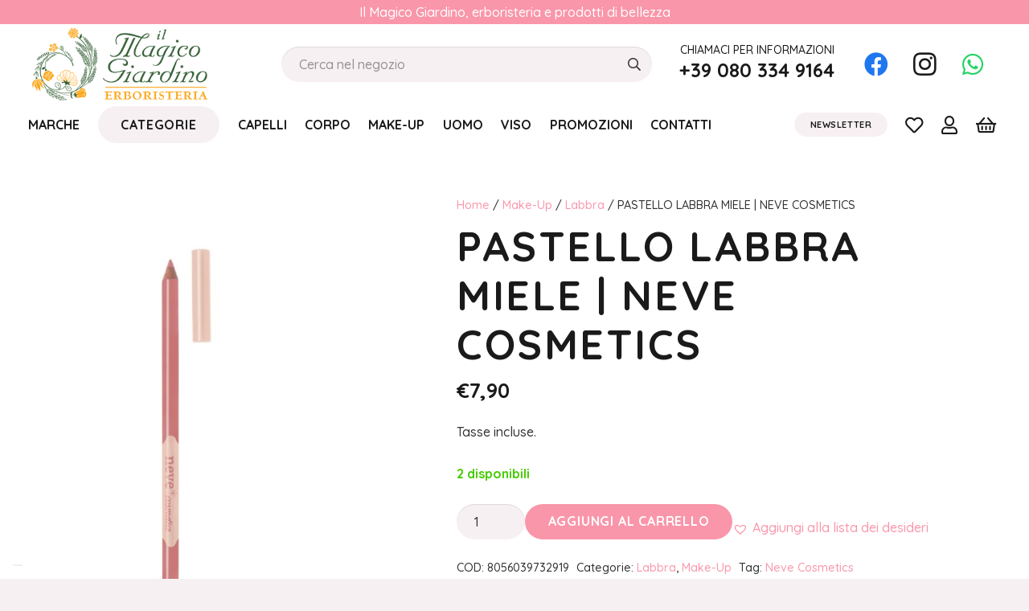

--- FILE ---
content_type: text/html; charset=UTF-8
request_url: https://www.ilmagicogiardino.it/prodotto/pastello-labbra-miele-neve-cosmetics/
body_size: 34154
content:
<!DOCTYPE HTML><html
lang=it-IT><head><style>img.lazy{min-height:1px}</style><link
href=https://www.ilmagicogiardino.it/wp-content/plugins/w3-total-cache/pub/js/lazyload.min.js?x66965 as=script><meta
charset="UTF-8"> <script>!function(e,c){e[c]=e[c]+(e[c]&&" ")+"quform-js"}(document.documentElement,"className");</script><meta
name='robots' content='index, follow, max-image-preview:large, max-snippet:-1, max-video-preview:-1'><title>PASTELLO LABBRA MIELE | NEVE COSMETICS - Il Magico Giardino - Erboristeria Bioprofumeria Teashop...Vendita di cosmesi naturale, integratori,tisane,alimentazione biologica. Vendita on line.</title><link
rel=canonical href=https://www.ilmagicogiardino.it/prodotto/pastello-labbra-miele-neve-cosmetics/ ><meta
property="og:locale" content="it_IT"><meta
property="og:type" content="article"><meta
property="og:title" content="PASTELLO LABBRA MIELE | NEVE COSMETICS - Il Magico Giardino - Erboristeria Bioprofumeria Teashop...Vendita di cosmesi naturale, integratori,tisane,alimentazione biologica. Vendita on line."><meta
property="og:description" content="Tasse incluse."><meta
property="og:url" content="https://www.ilmagicogiardino.it/prodotto/pastello-labbra-miele-neve-cosmetics/"><meta
property="og:site_name" content="Il Magico Giardino - Erboristeria Bioprofumeria Teashop...Vendita di cosmesi naturale, integratori,tisane,alimentazione biologica. Vendita on line."><meta
property="article:publisher" content="https://www.facebook.com/ilmagicogiardinoerboristeria"><meta
property="article:modified_time" content="2025-04-15T17:42:44+00:00"><meta
property="og:image" content="https://www.ilmagicogiardino.it/wp-content/uploads/2021/03/pastello-labbra-miele-rose.jpg"><meta
property="og:image:width" content="800"><meta
property="og:image:height" content="950"><meta
property="og:image:type" content="image/jpeg"><meta
name="twitter:card" content="summary_large_image"><meta
name="twitter:label1" content="Tempo di lettura stimato"><meta
name="twitter:data1" content="1 minuto"> <script type=application/ld+json class=yoast-schema-graph>{"@context":"https://schema.org","@graph":[{"@type":"WebPage","@id":"https://www.ilmagicogiardino.it/prodotto/pastello-labbra-miele-neve-cosmetics/","url":"https://www.ilmagicogiardino.it/prodotto/pastello-labbra-miele-neve-cosmetics/","name":"PASTELLO LABBRA MIELE | NEVE COSMETICS - Il Magico Giardino - Erboristeria Bioprofumeria Teashop...Vendita di cosmesi naturale, integratori,tisane,alimentazione biologica. Vendita on line.","isPartOf":{"@id":"https://www.ilmagicogiardino.it/#website"},"primaryImageOfPage":{"@id":"https://www.ilmagicogiardino.it/prodotto/pastello-labbra-miele-neve-cosmetics/#primaryimage"},"image":{"@id":"https://www.ilmagicogiardino.it/prodotto/pastello-labbra-miele-neve-cosmetics/#primaryimage"},"thumbnailUrl":"https://www.ilmagicogiardino.it/wp-content/uploads/2021/03/pastello-labbra-miele-rose.jpg","datePublished":"2021-03-31T13:45:32+00:00","dateModified":"2025-04-15T17:42:44+00:00","breadcrumb":{"@id":"https://www.ilmagicogiardino.it/prodotto/pastello-labbra-miele-neve-cosmetics/#breadcrumb"},"inLanguage":"it-IT","potentialAction":[{"@type":"ReadAction","target":["https://www.ilmagicogiardino.it/prodotto/pastello-labbra-miele-neve-cosmetics/"]}]},{"@type":"ImageObject","inLanguage":"it-IT","@id":"https://www.ilmagicogiardino.it/prodotto/pastello-labbra-miele-neve-cosmetics/#primaryimage","url":"https://www.ilmagicogiardino.it/wp-content/uploads/2021/03/pastello-labbra-miele-rose.jpg","contentUrl":"https://www.ilmagicogiardino.it/wp-content/uploads/2021/03/pastello-labbra-miele-rose.jpg","width":800,"height":950},{"@type":"BreadcrumbList","@id":"https://www.ilmagicogiardino.it/prodotto/pastello-labbra-miele-neve-cosmetics/#breadcrumb","itemListElement":[{"@type":"ListItem","position":1,"name":"Home","item":"https://www.ilmagicogiardino.it/"},{"@type":"ListItem","position":2,"name":"Shop","item":"https://www.ilmagicogiardino.it/shop/"},{"@type":"ListItem","position":3,"name":"PASTELLO LABBRA MIELE | NEVE COSMETICS"}]},{"@type":"WebSite","@id":"https://www.ilmagicogiardino.it/#website","url":"https://www.ilmagicogiardino.it/","name":"Il Magico Giardino - Erboristeria Bioprofumeria Teashop...Vendita di cosmesi naturale, integratori,tisane,alimentazione biologica. Vendita on line.","description":"Il Magico Giardino - Erboristeria Bioprofumeria Teashop...Vendita di cosmesi naturale, integratori,tisane,alimentazione biologica. Vendita on line.","publisher":{"@id":"https://www.ilmagicogiardino.it/#organization"},"potentialAction":[{"@type":"SearchAction","target":{"@type":"EntryPoint","urlTemplate":"https://www.ilmagicogiardino.it/?s={search_term_string}"},"query-input":{"@type":"PropertyValueSpecification","valueRequired":true,"valueName":"search_term_string"}}],"inLanguage":"it-IT"},{"@type":"Organization","@id":"https://www.ilmagicogiardino.it/#organization","name":"Il Magico Giardino","url":"https://www.ilmagicogiardino.it/","logo":{"@type":"ImageObject","inLanguage":"it-IT","@id":"https://www.ilmagicogiardino.it/#/schema/logo/image/","url":"https://www.ilmagicogiardino.it/wp-content/uploads/2021/01/logo.png","contentUrl":"https://www.ilmagicogiardino.it/wp-content/uploads/2021/01/logo.png","width":671,"height":314,"caption":"Il Magico Giardino"},"image":{"@id":"https://www.ilmagicogiardino.it/#/schema/logo/image/"},"sameAs":["https://www.facebook.com/ilmagicogiardinoerboristeria","https://www.instagram.com/il_magico_giardino_erboristeri/"]}]}</script> <link
rel=dns-prefetch href=//www.googletagmanager.com><link
rel=dns-prefetch href=//code.jquery.com><link
rel=dns-prefetch href=//fonts.googleapis.com><link
rel=alternate type=application/rss+xml title="Il Magico Giardino - Erboristeria Bioprofumeria Teashop...Vendita di cosmesi naturale, integratori,tisane,alimentazione biologica. Vendita on line. &raquo; Feed" href=https://www.ilmagicogiardino.it/feed/ ><link
rel=alternate type=application/rss+xml title="Il Magico Giardino - Erboristeria Bioprofumeria Teashop...Vendita di cosmesi naturale, integratori,tisane,alimentazione biologica. Vendita on line. &raquo; Feed dei commenti" href=https://www.ilmagicogiardino.it/comments/feed/ ><link
rel=alternate title="oEmbed (JSON)" type=application/json+oembed href="https://www.ilmagicogiardino.it/wp-json/oembed/1.0/embed?url=https%3A%2F%2Fwww.ilmagicogiardino.it%2Fprodotto%2Fpastello-labbra-miele-neve-cosmetics%2F"><link
rel=alternate title="oEmbed (XML)" type=text/xml+oembed href="https://www.ilmagicogiardino.it/wp-json/oembed/1.0/embed?url=https%3A%2F%2Fwww.ilmagicogiardino.it%2Fprodotto%2Fpastello-labbra-miele-neve-cosmetics%2F&#038;format=xml"><link
rel=canonical href=https://www.ilmagicogiardino.it/prodotto/pastello-labbra-miele-neve-cosmetics><meta
name="viewport" content="width=device-width, initial-scale=1"><meta
name="SKYPE_TOOLBAR" content="SKYPE_TOOLBAR_PARSER_COMPATIBLE"><meta
name="theme-color" content="#f7f0f2"><meta
property="og:title" content="PASTELLO LABBRA MIELE | NEVE COSMETICS - Il Magico Giardino - Erboristeria Bioprofumeria Teashop...Vendita di cosmesi naturale, integratori,tisane,alimentazione biologica. Vendita on line."><meta
name="description" property="og:description" content="Tasse incluse."><meta
property="og:url" content="https://www.ilmagicogiardino.it/prodotto/pastello-labbra-miele-neve-cosmetics"><meta
property="og:locale" content="it_IT"><meta
property="og:site_name" content="Il Magico Giardino - Erboristeria Bioprofumeria Teashop...Vendita di cosmesi naturale, integratori,tisane,alimentazione biologica. Vendita on line."><meta
property="og:type" content="product"><meta
property="og:image" content="https://www.ilmagicogiardino.it/wp-content/uploads/2021/03/pastello-labbra-miele-rose.jpg" itemprop="image"><style id=wp-img-auto-sizes-contain-inline-css>img:is([sizes=auto i],[sizes^="auto," i]){contain-intrinsic-size:3000px 1500px}</style><link
rel=stylesheet href=https://www.ilmagicogiardino.it/wp-content/cache/minify/d9d00.css?x66965 media=all><style id=wp-emoji-styles-inline-css>img.wp-smiley,img.emoji{display:inline !important;border:none !important;box-shadow:none !important;height:1em !important;width:1em !important;margin:0
0.07em !important;vertical-align:-0.1em !important;background:none !important;padding:0
!important}</style><style id=woocommerce-inline-inline-css>.woocommerce form .form-row
.required{visibility:visible}</style><link
rel=stylesheet href=https://www.ilmagicogiardino.it/wp-content/cache/minify/4db68.css?x66965 media=all><style id=ywgc-frontend-inline-css>.ywgc_apply_gift_card_button{background-color:#448a85 !important;color:#ffffff!important}.ywgc_apply_gift_card_button:hover{background-color:#4ac4aa!important;color:#ffffff!important}.ywgc_enter_code{background-color:#fff;color:#000}.ywgc_enter_code:hover{background-color:#fff;color:#000}.gift-cards-list
button{border:1px
solid #000}.selected_image_parent{border:2px
dashed #000 !important}.ywgc-preset-image.selected_image_parent:after{background-color:#000}.ywgc-predefined-amount-button.selected_button{background-color:#000}.ywgc-on-sale-text{color:#000}.ywgc-choose-image.ywgc-choose-template:hover{background:rgba(0, 0, 0, 0.9)}.ywgc-choose-image.ywgc-choose-template{background:rgba(0, 0, 0, 0.8)}.ui-datepicker a.ui-state-active, .ui-datepicker a.ui-state-hover{background:#000 !important;color:white}.ywgc-form-preview-separator{background-color:#000}.ywgc-form-preview-amount{color:#000}#ywgc-manual-amount{border:1px
solid #000}.ywgc-template-categories a:hover,
.ywgc-template-categories a.ywgc-category-selected{color:#000}.ywgc-design-list-modal .ywgc-preset-image:before{background-color:#000}.ywgc-custom-upload-container-modal .ywgc-custom-design-modal-preview-close{background-color:#000}</style><link
rel=stylesheet id=jquery-ui-css-css href='//code.jquery.com/ui/1.13.1/themes/smoothness/jquery-ui.css?ver=1' media=all><link
rel=stylesheet href=https://www.ilmagicogiardino.it/wp-content/cache/minify/300ec.css?x66965 media=all><style id=dashicons-inline-css>[data-font="Dashicons"]:before{font-family:'Dashicons' !important;content:attr(data-icon) !important;speak:none !important;font-weight:normal !important;font-variant:normal !important;text-transform:none !important;line-height:1 !important;font-style:normal !important;-webkit-font-smoothing:antialiased !important;-moz-osx-font-smoothing:grayscale !important}</style><link
rel=preload as=font type=font/woff2 crossorigin=anonymous id=tinvwl-webfont-font-css href='https://www.ilmagicogiardino.it/wp-content/plugins/ti-woocommerce-wishlist/assets/fonts/tinvwl-webfont.woff2?ver=xu2uyi' media=all><link
rel=stylesheet href=https://www.ilmagicogiardino.it/wp-content/cache/minify/1e3d6.css?x66965 media=all><link
rel=stylesheet id=us-fonts-css href='https://fonts.googleapis.com/css?family=Quicksand%3A500%2C700&#038;display=swap&#038;ver=6.9' media=all><link
rel=stylesheet href=https://www.ilmagicogiardino.it/wp-content/cache/minify/594fe.css?x66965 media=all> <script id=woocommerce-google-analytics-integration-gtag-js-after>window.dataLayer=window.dataLayer||[];function gtag(){dataLayer.push(arguments);}
for(const mode of[{"analytics_storage":"denied","ad_storage":"denied","ad_user_data":"denied","ad_personalization":"denied","region":["AT","BE","BG","HR","CY","CZ","DK","EE","FI","FR","DE","GR","HU","IS","IE","IT","LV","LI","LT","LU","MT","NL","NO","PL","PT","RO","SK","SI","ES","SE","GB","CH"]}]||[]){gtag("consent","default",{"wait_for_update":500,...mode});}
gtag("js",new Date());gtag("set","developer_id.dOGY3NW",true);gtag("config","G-ST5D4PFR7M",{"track_404":true,"allow_google_signals":true,"logged_in":false,"linker":{"domains":[],"allow_incoming":false},"custom_map":{"dimension1":"logged_in"}});</script> <script src=https://www.ilmagicogiardino.it/wp-content/cache/minify/30bbe.js?x66965></script> <script id=wc-add-to-cart-js-extra>var wc_add_to_cart_params={"ajax_url":"/wp-admin/admin-ajax.php","wc_ajax_url":"/?wc-ajax=%%endpoint%%","i18n_view_cart":"Visualizza carrello","cart_url":"https://www.ilmagicogiardino.it/cart/","is_cart":"","cart_redirect_after_add":"no"};</script> <script id=wc-single-product-js-extra>var wc_single_product_params={"i18n_required_rating_text":"Seleziona una valutazione","i18n_rating_options":["1 stella su 5","2 stelle su 5","3 stelle su 5","4 stelle su 5","5 stelle su 5"],"i18n_product_gallery_trigger_text":"Visualizza la galleria di immagini a schermo intero","review_rating_required":"yes","flexslider":{"rtl":false,"animation":"slide","smoothHeight":true,"directionNav":false,"controlNav":"thumbnails","slideshow":false,"animationSpeed":500,"animationLoop":false,"allowOneSlide":false},"zoom_enabled":"1","zoom_options":[],"photoswipe_enabled":"","photoswipe_options":{"shareEl":false,"closeOnScroll":false,"history":false,"hideAnimationDuration":0,"showAnimationDuration":0},"flexslider_enabled":"1"};</script> <script src=https://www.ilmagicogiardino.it/wp-content/cache/minify/331ea.js?x66965 defer></script> <script src=https://www.ilmagicogiardino.it/wp-content/cache/minify/63c68.js?x66965></script> <script id=wcexd-checkout-script-js-extra>var options={"cf_mandatory":"3","piva_only_ue":"1","ue":["AT","BE","BG","CY","CZ","DE","DK","EE","EL","ES","FI","FR","HR","HU","IE","IT","LU","LV","LT","MT","NL","PL","PT","RO","SE","SI","SK"],"only_italy":"1","cf_only_italy":"1"};</script> <script src=https://www.ilmagicogiardino.it/wp-content/cache/minify/f6981.js?x66965></script> <script id=WCPAY_ASSETS-js-extra>var wcpayAssets={"url":"https://www.ilmagicogiardino.it/wp-content/plugins/woocommerce-payments/dist/"};</script> <script id=pmw-js-extra>var pmw={"ajax_url":"https://www.ilmagicogiardino.it/wp-admin/admin-ajax.php","root":"https://www.ilmagicogiardino.it/wp-json/","nonce_wp_rest":"47226113cc","nonce_ajax":"f90149a3b2"};</script> <script src=https://www.ilmagicogiardino.it/wp-content/cache/minify/15f6c.js?x66965></script> <script></script><link
rel=https://api.w.org/ href=https://www.ilmagicogiardino.it/wp-json/ ><link
rel=alternate title=JSON type=application/json href=https://www.ilmagicogiardino.it/wp-json/wp/v2/product/7490><link
rel=EditURI type=application/rsd+xml title=RSD href=https://www.ilmagicogiardino.it/xmlrpc.php?rsd><meta
name="generator" content="WordPress 6.9"><meta
name="generator" content="WooCommerce 10.4.3"><link
rel=shortlink href='https://www.ilmagicogiardino.it/?p=7490'> <script id=us_add_no_touch>if(!/Android|webOS|iPhone|iPad|iPod|BlackBerry|IEMobile|Opera Mini/i.test(navigator.userAgent)){document.documentElement.classList.add("no-touch");}</script> <script id=us_color_scheme_switch_class>if(document.cookie.includes("us_color_scheme_switch_is_on=true")){document.documentElement.classList.add("us-color-scheme-on");}</script> <noscript><style>.woocommerce-product-gallery{opacity:1 !important}</style></noscript>
 <script>window.pmwDataLayer=window.pmwDataLayer||{};window.pmwDataLayer=Object.assign(window.pmwDataLayer,{"cart":{},"cart_item_keys":{},"version":{"number":"1.55.0","pro":false,"eligible_for_updates":false,"distro":"fms","beta":false,"show":true},"pixels":{"facebook":{"pixel_id":"1144257964024315","dynamic_remarketing":{"id_type":"sku"},"capi":false,"advanced_matching":false,"exclusion_patterns":[],"fbevents_js_url":"https://connect.facebook.net/en_US/fbevents.js"}},"shop":{"list_name":"Product | PASTELLO LABBRA MIELE | NEVE COSMETICS","list_id":"product_pastello-labbra-miele-neve-cosmetics","page_type":"product","product_type":"simple","currency":"EUR","selectors":{"addToCart":[],"beginCheckout":[]},"order_duplication_prevention":true,"view_item_list_trigger":{"test_mode":false,"background_color":"green","opacity":0.5,"repeat":true,"timeout":1000,"threshold":0.8},"variations_output":true,"session_active":true},"page":{"id":7490,"title":"PASTELLO LABBRA MIELE | NEVE COSMETICS","type":"product","categories":[],"parent":{"id":0,"title":"PASTELLO LABBRA MIELE | NEVE COSMETICS","type":"product","categories":[]}},"general":{"user_logged_in":false,"scroll_tracking_thresholds":[],"page_id":7490,"exclude_domains":[],"server_2_server":{"active":false,"user_agent_exclude_patterns":[],"ip_exclude_list":[],"pageview_event_s2s":{"is_active":false,"pixels":["facebook"]}},"consent_management":{"explicit_consent":false},"lazy_load_pmw":false,"chunk_base_path":"https://www.ilmagicogiardino.it/wp-content/plugins/woocommerce-google-adwords-conversion-tracking-tag/js/public/free/","modules":{"load_deprecated_functions":true}}});</script> <meta
name="pm-dataLayer-meta" content="7490" class="pmwProductId"
data-id="7490"> <script>(window.pmwDataLayer=window.pmwDataLayer||{}).products=window.pmwDataLayer.products||{};window.pmwDataLayer.products[7490]={"id":"7490","sku":"8056039732919","price":7.9,"brand":"","quantity":1,"dyn_r_ids":{"post_id":"7490","sku":"8056039732919","gpf":"woocommerce_gpf_7490","gla":"gla_7490"},"is_variable":false,"type":"simple","name":"PASTELLO LABBRA MIELE | NEVE COSMETICS","category":["Labbra","Make-Up"],"is_variation":false};</script> <style>.wdp_bulk_table_content
.wdp_pricing_table_caption{color:#6d6d6d ! important}.wdp_bulk_table_content table thead
td{color:#6d6d6d ! important}.wdp_bulk_table_content table thead
td{background-color:#efefef ! important}.wdp_bulk_table_content table thead
td{higlight_background_color-color:#efefef ! important}.wdp_bulk_table_content table thead
td{higlight_text_color:#6d6d6d ! important}.wdp_bulk_table_content table tbody
td{color:#6d6d6d ! important}.wdp_bulk_table_content table tbody
td{background-color:#fff ! important}.wdp_bulk_table_content
.wdp_pricing_table_footer{color:#6d6d6d ! important}</style><meta
name="generator" content="Powered by WPBakery Page Builder - drag and drop page builder for WordPress."><link
rel=icon href=https://www.ilmagicogiardino.it/wp-content/uploads/2023/02/fiore-150x150.png?x66965 sizes=32x32><link
rel=icon href=https://www.ilmagicogiardino.it/wp-content/uploads/2023/02/fiore-300x300.png?x66965 sizes=192x192><link
rel=apple-touch-icon href=https://www.ilmagicogiardino.it/wp-content/uploads/2023/02/fiore-300x300.png?x66965><meta
name="msapplication-TileImage" content="https://www.ilmagicogiardino.it/wp-content/uploads/2023/02/fiore-300x300.png">
<noscript><style>.wpb_animate_when_almost_visible{opacity:1}</style></noscript><style id=us-icon-fonts>@font-face{font-display:block;font-style:normal;font-family:"fontawesome";font-weight:400;src:url("https://www.ilmagicogiardino.it/wp-content/themes/Impreza/fonts/fa-regular-400.woff2?ver=8.35.2") format("woff2")}.far{font-family:"fontawesome";font-weight:400}@font-face{font-display:block;font-style:normal;font-family:"Font Awesome 5 Brands";font-weight:400;src:url("https://www.ilmagicogiardino.it/wp-content/themes/Impreza/fonts/fa-brands-400.woff2?ver=8.35.2") format("woff2")}.fab{font-family:"Font Awesome 5 Brands";font-weight:400}</style><style id=us-theme-options-css>/*<![CDATA[*/:root{--color-header-middle-bg:#fff;--color-header-middle-bg-grad:#fff;--color-header-middle-text:#1a1a1a;--color-header-middle-text-hover:#fa96aa;--color-header-transparent-bg:transparent;--color-header-transparent-bg-grad:transparent;--color-header-transparent-text:#fff;--color-header-transparent-text-hover:#fff;--color-chrome-toolbar:#f7f0f2;--color-header-top-bg:#fa96aa;--color-header-top-bg-grad:#fa96aa;--color-header-top-text:#fff;--color-header-top-text-hover:#fff;--color-header-top-transparent-bg:rgba(0,0,0,0.2);--color-header-top-transparent-bg-grad:rgba(0,0,0,0.2);--color-header-top-transparent-text:rgba(255,255,255,0.66);--color-header-top-transparent-text-hover:#fff;--color-content-bg:#fff;--color-content-bg-grad:#fff;--color-content-bg-alt:#f7f0f2;--color-content-bg-alt-grad:#f7f0f2;--color-content-border:#ede1e3;--color-content-heading:#1a1a1a;--color-content-heading-grad:#1a1a1a;--color-content-text:#333;--color-content-link:#fa96aa;--color-content-link-hover:#f73453;--color-content-primary:#fa96aa;--color-content-primary-grad:#fa96aa;--color-content-secondary:#f73453;--color-content-secondary-grad:#f73453;--color-content-faded:#999;--color-content-overlay:rgba(0,0,0,0.75);--color-content-overlay-grad:rgba(0,0,0,0.75);--color-alt-content-bg:#f7f0f2;--color-alt-content-bg-grad:#f7f0f2;--color-alt-content-bg-alt:#fff;--color-alt-content-bg-alt-grad:#fff;--color-alt-content-border:#ebdddf;--color-alt-content-heading:#1a1a1a;--color-alt-content-heading-grad:#1a1a1a;--color-alt-content-text:#333;--color-alt-content-link:#fa96aa;--color-alt-content-link-hover:#f73453;--color-alt-content-primary:#fa96aa;--color-alt-content-primary-grad:#fa96aa;--color-alt-content-secondary:#f73453;--color-alt-content-secondary-grad:#f73453;--color-alt-content-faded:#999;--color-alt-content-overlay:rgba(250,150,170,0.85);--color-alt-content-overlay-grad:rgba(250,150,170,0.85);--color-footer-bg:#222;--color-footer-bg-grad:#222;--color-footer-bg-alt:#1a1a1a;--color-footer-bg-alt-grad:#1a1a1a;--color-footer-border:#333;--color-footer-heading:#ccc;--color-footer-heading-grad:#ccc;--color-footer-text:#999;--color-footer-link:#ccc;--color-footer-link-hover:#f73453;--color-subfooter-bg:#1a1a1a;--color-subfooter-bg-grad:#1a1a1a;--color-subfooter-bg-alt:#222;--color-subfooter-bg-alt-grad:#222;--color-subfooter-border:#282828;--color-subfooter-heading:#ccc;--color-subfooter-heading-grad:#ccc;--color-subfooter-text:#bbb;--color-subfooter-link:#fff;--color-subfooter-link-hover:#f73453;--color-content-primary-faded:rgba(250,150,170,0.15);--box-shadow:0 5px 15px rgba(0,0,0,.15);--box-shadow-up:0 -5px 15px rgba(0,0,0,.15);--site-canvas-width:1300px;--site-content-width:1400px;--text-block-margin-bottom:1.5rem}:root{--font-family:Quicksand,sans-serif;--font-size:16px;--line-height:28px;--font-weight:500;--bold-font-weight:700;--h1-font-family:Quicksand,sans-serif;--h1-font-size:3.2rem;--h1-line-height:1.2;--h1-font-weight:700;--h1-bold-font-weight:700;--h1-text-transform:uppercase;--h1-font-style:normal;--h1-letter-spacing:0.05em;--h1-margin-bottom:1.5rem;--h2-font-family:var(--h1-font-family);--h2-font-size:2.6rem;--h2-line-height:1.2;--h2-font-weight:var(--h1-font-weight);--h2-bold-font-weight:var(--h1-bold-font-weight);--h2-text-transform:none;--h2-font-style:var(--h1-font-style);--h2-letter-spacing:0;--h2-margin-bottom:1.5rem;--h3-font-family:var(--h1-font-family);--h3-font-size:1.8rem;--h3-line-height:1.2;--h3-font-weight:var(--h1-font-weight);--h3-bold-font-weight:var(--h1-bold-font-weight);--h3-text-transform:none;--h3-font-style:var(--h1-font-style);--h3-letter-spacing:0;--h3-margin-bottom:1.5rem;--h4-font-family:var(--h1-font-family);--h4-font-size:1.5rem;--h4-line-height:1.2;--h4-font-weight:var(--h1-font-weight);--h4-bold-font-weight:var(--h1-bold-font-weight);--h4-text-transform:none;--h4-font-style:var(--h1-font-style);--h4-letter-spacing:0;--h4-margin-bottom:1.5rem;--h5-font-family:var(--h1-font-family);--h5-font-size:1.4rem;--h5-line-height:1.2;--h5-font-weight:var(--h1-font-weight);--h5-bold-font-weight:var(--h1-bold-font-weight);--h5-text-transform:none;--h5-font-style:var(--h1-font-style);--h5-letter-spacing:0;--h5-margin-bottom:1.5rem;--h6-font-family:var(--h1-font-family);--h6-font-size:1.3rem;--h6-line-height:1.2;--h6-font-weight:var(--h1-font-weight);--h6-bold-font-weight:var(--h1-bold-font-weight);--h6-text-transform:none;--h6-font-style:var(--h1-font-style);--h6-letter-spacing:0;--h6-margin-bottom:1.5rem}@media (max-width:600px){:root{--h1-font-size:2.6rem;--h2-font-size:2.2rem;--h3-font-size:1.7rem}}h1{font-family:var(--h1-font-family,inherit);font-weight:var(--h1-font-weight,inherit);font-size:var(--h1-font-size,inherit);font-style:var(--h1-font-style,inherit);line-height:var(--h1-line-height,1.4);letter-spacing:var(--h1-letter-spacing,inherit);text-transform:var(--h1-text-transform,inherit);margin-bottom:var(--h1-margin-bottom,1.5rem)}h1>strong{font-weight:var(--h1-bold-font-weight,bold)}h2{font-family:var(--h2-font-family,inherit);font-weight:var(--h2-font-weight,inherit);font-size:var(--h2-font-size,inherit);font-style:var(--h2-font-style,inherit);line-height:var(--h2-line-height,1.4);letter-spacing:var(--h2-letter-spacing,inherit);text-transform:var(--h2-text-transform,inherit);margin-bottom:var(--h2-margin-bottom,1.5rem)}h2>strong{font-weight:var(--h2-bold-font-weight,bold)}h3{font-family:var(--h3-font-family,inherit);font-weight:var(--h3-font-weight,inherit);font-size:var(--h3-font-size,inherit);font-style:var(--h3-font-style,inherit);line-height:var(--h3-line-height,1.4);letter-spacing:var(--h3-letter-spacing,inherit);text-transform:var(--h3-text-transform,inherit);margin-bottom:var(--h3-margin-bottom,1.5rem)}h3>strong{font-weight:var(--h3-bold-font-weight,bold)}h4{font-family:var(--h4-font-family,inherit);font-weight:var(--h4-font-weight,inherit);font-size:var(--h4-font-size,inherit);font-style:var(--h4-font-style,inherit);line-height:var(--h4-line-height,1.4);letter-spacing:var(--h4-letter-spacing,inherit);text-transform:var(--h4-text-transform,inherit);margin-bottom:var(--h4-margin-bottom,1.5rem)}h4>strong{font-weight:var(--h4-bold-font-weight,bold)}h5{font-family:var(--h5-font-family,inherit);font-weight:var(--h5-font-weight,inherit);font-size:var(--h5-font-size,inherit);font-style:var(--h5-font-style,inherit);line-height:var(--h5-line-height,1.4);letter-spacing:var(--h5-letter-spacing,inherit);text-transform:var(--h5-text-transform,inherit);margin-bottom:var(--h5-margin-bottom,1.5rem)}h5>strong{font-weight:var(--h5-bold-font-weight,bold)}h6{font-family:var(--h6-font-family,inherit);font-weight:var(--h6-font-weight,inherit);font-size:var(--h6-font-size,inherit);font-style:var(--h6-font-style,inherit);line-height:var(--h6-line-height,1.4);letter-spacing:var(--h6-letter-spacing,inherit);text-transform:var(--h6-text-transform,inherit);margin-bottom:var(--h6-margin-bottom,1.5rem)}h6>strong{font-weight:var(--h6-bold-font-weight,bold)}body{background:var(--color-alt-content-bg)}@media (max-width:1480px){.l-main
.aligncenter{max-width:calc(100vw - 5rem)}}@media (min-width:1381px){body.usb_preview
.hide_on_default{opacity:0.25!important}.vc_hidden-lg,body:not(.usb_preview) .hide_on_default{display:none!important}.default_align_left{text-align:left;justify-content:flex-start}.default_align_right{text-align:right;justify-content:flex-end}.default_align_center{text-align:center;justify-content:center}.w-hwrapper.default_align_center>*{margin-left:calc( var(--hwrapper-gap,1.2rem) / 2 );margin-right:calc( var(--hwrapper-gap,1.2rem) / 2 )}.default_align_justify{justify-content:space-between}.w-hwrapper>.default_align_justify,.default_align_justify>.w-btn{width:100%}}@media (min-width:1025px) and (max-width:1380px){body.usb_preview
.hide_on_laptops{opacity:0.25!important}.vc_hidden-md,body:not(.usb_preview) .hide_on_laptops{display:none!important}.laptops_align_left{text-align:left;justify-content:flex-start}.laptops_align_right{text-align:right;justify-content:flex-end}.laptops_align_center{text-align:center;justify-content:center}.w-hwrapper.laptops_align_center>*{margin-left:calc( var(--hwrapper-gap,1.2rem) / 2 );margin-right:calc( var(--hwrapper-gap,1.2rem) / 2 )}.laptops_align_justify{justify-content:space-between}.w-hwrapper>.laptops_align_justify,.laptops_align_justify>.w-btn{width:100%}.g-cols.via_grid[style*="--laptops-columns-gap"]{gap:var(--laptops-columns-gap,3rem)}}@media (min-width:601px) and (max-width:1024px){body.usb_preview
.hide_on_tablets{opacity:0.25!important}.vc_hidden-sm,body:not(.usb_preview) .hide_on_tablets{display:none!important}.tablets_align_left{text-align:left;justify-content:flex-start}.tablets_align_right{text-align:right;justify-content:flex-end}.tablets_align_center{text-align:center;justify-content:center}.w-hwrapper.tablets_align_center>*{margin-left:calc( var(--hwrapper-gap,1.2rem) / 2 );margin-right:calc( var(--hwrapper-gap,1.2rem) / 2 )}.tablets_align_justify{justify-content:space-between}.w-hwrapper>.tablets_align_justify,.tablets_align_justify>.w-btn{width:100%}.g-cols.via_grid[style*="--tablets-columns-gap"]{gap:var(--tablets-columns-gap,3rem)}}@media (max-width:600px){body.usb_preview
.hide_on_mobiles{opacity:0.25!important}.vc_hidden-xs,body:not(.usb_preview) .hide_on_mobiles{display:none!important}.mobiles_align_left{text-align:left;justify-content:flex-start}.mobiles_align_right{text-align:right;justify-content:flex-end}.mobiles_align_center{text-align:center;justify-content:center}.w-hwrapper.mobiles_align_center>*{margin-left:calc( var(--hwrapper-gap,1.2rem) / 2 );margin-right:calc( var(--hwrapper-gap,1.2rem) / 2 )}.mobiles_align_justify{justify-content:space-between}.w-hwrapper>.mobiles_align_justify,.mobiles_align_justify>.w-btn{width:100%}.w-hwrapper.stack_on_mobiles{display:block}.w-hwrapper.stack_on_mobiles>:not(script){display:block;margin:0
0 var(--hwrapper-gap,1.2rem)}.w-hwrapper.stack_on_mobiles>:last-child{margin-bottom:0}.g-cols.via_grid[style*="--mobiles-columns-gap"]{gap:var(--mobiles-columns-gap,1.5rem)}}@media (max-width:600px){.g-cols.type_default>div[class*="vc_col-xs-"]{margin-top:1rem;margin-bottom:1rem}.g-cols>div:not([class*="vc_col-xs-"]){width:100%;margin:0
0 1.5rem}.g-cols.reversed>div:last-of-type{order:-1}.g-cols.type_boxes>div,.g-cols.reversed>div:first-child,.g-cols:not(.reversed)>div:last-child,.g-cols>div.has_bg_color{margin-bottom:0}.vc_col-xs-1{width:8.3333%}.vc_col-xs-2{width:16.6666%}.vc_col-xs-1\/5{width:20%}.vc_col-xs-3{width:25%}.vc_col-xs-4{width:33.3333%}.vc_col-xs-2\/5{width:40%}.vc_col-xs-5{width:41.6666%}.vc_col-xs-6{width:50%}.vc_col-xs-7{width:58.3333%}.vc_col-xs-3\/5{width:60%}.vc_col-xs-8{width:66.6666%}.vc_col-xs-9{width:75%}.vc_col-xs-4\/5{width:80%}.vc_col-xs-10{width:83.3333%}.vc_col-xs-11{width:91.6666%}.vc_col-xs-12{width:100%}.vc_col-xs-offset-0{margin-left:0}.vc_col-xs-offset-1{margin-left:8.3333%}.vc_col-xs-offset-2{margin-left:16.6666%}.vc_col-xs-offset-1\/5{margin-left:20%}.vc_col-xs-offset-3{margin-left:25%}.vc_col-xs-offset-4{margin-left:33.3333%}.vc_col-xs-offset-2\/5{margin-left:40%}.vc_col-xs-offset-5{margin-left:41.6666%}.vc_col-xs-offset-6{margin-left:50%}.vc_col-xs-offset-7{margin-left:58.3333%}.vc_col-xs-offset-3\/5{margin-left:60%}.vc_col-xs-offset-8{margin-left:66.6666%}.vc_col-xs-offset-9{margin-left:75%}.vc_col-xs-offset-4\/5{margin-left:80%}.vc_col-xs-offset-10{margin-left:83.3333%}.vc_col-xs-offset-11{margin-left:91.6666%}.vc_col-xs-offset-12{margin-left:100%}}@media (min-width:601px){.vc_col-sm-1{width:8.3333%}.vc_col-sm-2{width:16.6666%}.vc_col-sm-1\/5{width:20%}.vc_col-sm-3{width:25%}.vc_col-sm-4{width:33.3333%}.vc_col-sm-2\/5{width:40%}.vc_col-sm-5{width:41.6666%}.vc_col-sm-6{width:50%}.vc_col-sm-7{width:58.3333%}.vc_col-sm-3\/5{width:60%}.vc_col-sm-8{width:66.6666%}.vc_col-sm-9{width:75%}.vc_col-sm-4\/5{width:80%}.vc_col-sm-10{width:83.3333%}.vc_col-sm-11{width:91.6666%}.vc_col-sm-12{width:100%}.vc_col-sm-offset-0{margin-left:0}.vc_col-sm-offset-1{margin-left:8.3333%}.vc_col-sm-offset-2{margin-left:16.6666%}.vc_col-sm-offset-1\/5{margin-left:20%}.vc_col-sm-offset-3{margin-left:25%}.vc_col-sm-offset-4{margin-left:33.3333%}.vc_col-sm-offset-2\/5{margin-left:40%}.vc_col-sm-offset-5{margin-left:41.6666%}.vc_col-sm-offset-6{margin-left:50%}.vc_col-sm-offset-7{margin-left:58.3333%}.vc_col-sm-offset-3\/5{margin-left:60%}.vc_col-sm-offset-8{margin-left:66.6666%}.vc_col-sm-offset-9{margin-left:75%}.vc_col-sm-offset-4\/5{margin-left:80%}.vc_col-sm-offset-10{margin-left:83.3333%}.vc_col-sm-offset-11{margin-left:91.6666%}.vc_col-sm-offset-12{margin-left:100%}}@media (min-width:1025px){.vc_col-md-1{width:8.3333%}.vc_col-md-2{width:16.6666%}.vc_col-md-1\/5{width:20%}.vc_col-md-3{width:25%}.vc_col-md-4{width:33.3333%}.vc_col-md-2\/5{width:40%}.vc_col-md-5{width:41.6666%}.vc_col-md-6{width:50%}.vc_col-md-7{width:58.3333%}.vc_col-md-3\/5{width:60%}.vc_col-md-8{width:66.6666%}.vc_col-md-9{width:75%}.vc_col-md-4\/5{width:80%}.vc_col-md-10{width:83.3333%}.vc_col-md-11{width:91.6666%}.vc_col-md-12{width:100%}.vc_col-md-offset-0{margin-left:0}.vc_col-md-offset-1{margin-left:8.3333%}.vc_col-md-offset-2{margin-left:16.6666%}.vc_col-md-offset-1\/5{margin-left:20%}.vc_col-md-offset-3{margin-left:25%}.vc_col-md-offset-4{margin-left:33.3333%}.vc_col-md-offset-2\/5{margin-left:40%}.vc_col-md-offset-5{margin-left:41.6666%}.vc_col-md-offset-6{margin-left:50%}.vc_col-md-offset-7{margin-left:58.3333%}.vc_col-md-offset-3\/5{margin-left:60%}.vc_col-md-offset-8{margin-left:66.6666%}.vc_col-md-offset-9{margin-left:75%}.vc_col-md-offset-4\/5{margin-left:80%}.vc_col-md-offset-10{margin-left:83.3333%}.vc_col-md-offset-11{margin-left:91.6666%}.vc_col-md-offset-12{margin-left:100%}}@media (min-width:1381px){.vc_col-lg-1{width:8.3333%}.vc_col-lg-2{width:16.6666%}.vc_col-lg-1\/5{width:20%}.vc_col-lg-3{width:25%}.vc_col-lg-4{width:33.3333%}.vc_col-lg-2\/5{width:40%}.vc_col-lg-5{width:41.6666%}.vc_col-lg-6{width:50%}.vc_col-lg-7{width:58.3333%}.vc_col-lg-3\/5{width:60%}.vc_col-lg-8{width:66.6666%}.vc_col-lg-9{width:75%}.vc_col-lg-4\/5{width:80%}.vc_col-lg-10{width:83.3333%}.vc_col-lg-11{width:91.6666%}.vc_col-lg-12{width:100%}.vc_col-lg-offset-0{margin-left:0}.vc_col-lg-offset-1{margin-left:8.3333%}.vc_col-lg-offset-2{margin-left:16.6666%}.vc_col-lg-offset-1\/5{margin-left:20%}.vc_col-lg-offset-3{margin-left:25%}.vc_col-lg-offset-4{margin-left:33.3333%}.vc_col-lg-offset-2\/5{margin-left:40%}.vc_col-lg-offset-5{margin-left:41.6666%}.vc_col-lg-offset-6{margin-left:50%}.vc_col-lg-offset-7{margin-left:58.3333%}.vc_col-lg-offset-3\/5{margin-left:60%}.vc_col-lg-offset-8{margin-left:66.6666%}.vc_col-lg-offset-9{margin-left:75%}.vc_col-lg-offset-4\/5{margin-left:80%}.vc_col-lg-offset-10{margin-left:83.3333%}.vc_col-lg-offset-11{margin-left:91.6666%}.vc_col-lg-offset-12{margin-left:100%}}@media (min-width:601px) and (max-width:1024px){.g-cols.via_flex.type_default>div[class*="vc_col-md-"],.g-cols.via_flex.type_default>div[class*="vc_col-lg-"]{margin-top:1rem;margin-bottom:1rem}}@media (min-width:1025px) and (max-width:1380px){.g-cols.via_flex.type_default>div[class*="vc_col-lg-"]{margin-top:1rem;margin-bottom:1rem}}@media (max-width:767px){.l-canvas{overflow:hidden}.g-cols.stacking_default.reversed>div:last-of-type{order:-1}.g-cols.stacking_default.via_flex>div:not([class*="vc_col-xs"]){width:100%;margin:0
0 1.5rem}.g-cols.stacking_default.via_grid.mobiles-cols_1{grid-template-columns:100%}.g-cols.stacking_default.via_flex.type_boxes>div,.g-cols.stacking_default.via_flex.reversed>div:first-child,.g-cols.stacking_default.via_flex:not(.reversed)>div:last-child,.g-cols.stacking_default.via_flex>div.has_bg_color{margin-bottom:0}.g-cols.stacking_default.via_flex.type_default>.wpb_column.stretched{margin-left:-1rem;margin-right:-1rem}.g-cols.stacking_default.via_grid.mobiles-cols_1>.wpb_column.stretched,.g-cols.stacking_default.via_flex.type_boxes>.wpb_column.stretched{margin-left:-2.5rem;margin-right:-2.5rem;width:auto}.vc_column-inner.type_sticky>.wpb_wrapper,.vc_column_container.type_sticky>.vc_column-inner{top:0!important}}@media (min-width:768px){body:not(.rtl) .l-section.for_sidebar.at_left>div>.l-sidebar,.rtl .l-section.for_sidebar.at_right>div>.l-sidebar{order:-1}.vc_column_container.type_sticky>.vc_column-inner,.vc_column-inner.type_sticky>.wpb_wrapper{position:-webkit-sticky;position:sticky}.l-section.type_sticky{position:-webkit-sticky;position:sticky;top:0;z-index:11;transition:top 0.3s cubic-bezier(.78,.13,.15,.86) 0.1s}.header_hor .l-header.post_fixed.sticky_auto_hide{z-index:12}.admin-bar .l-section.type_sticky{top:32px}.l-section.type_sticky>.l-section-h{transition:padding-top 0.3s}.header_hor .l-header.pos_fixed:not(.down)~.l-main .l-section.type_sticky:not(:first-of-type){top:var(--header-sticky-height)}.admin-bar.header_hor .l-header.pos_fixed:not(.down)~.l-main .l-section.type_sticky:not(:first-of-type){top:calc( var(--header-sticky-height) + 32px )}.header_hor .l-header.pos_fixed.sticky:not(.down)~.l-main .l-section.type_sticky:first-of-type>.l-section-h{padding-top:var(--header-sticky-height)}.header_hor.headerinpos_bottom .l-header.pos_fixed.sticky:not(.down)~.l-main .l-section.type_sticky:first-of-type>.l-section-h{padding-bottom:var(--header-sticky-height)!important}}@media screen and (min-width:1480px){.g-cols.via_flex.type_default>.wpb_column.stretched:first-of-type{margin-left:min( calc( var(--site-content-width) / 2 + 0px / 2 + 1.5rem - 50vw),-1rem )}.g-cols.via_flex.type_default>.wpb_column.stretched:last-of-type{margin-right:min( calc( var(--site-content-width) / 2 + 0px / 2 + 1.5rem - 50vw),-1rem )}.l-main .alignfull,.w-separator.width_screen,.g-cols.via_grid>.wpb_column.stretched:first-of-type,.g-cols.via_flex.type_boxes>.wpb_column.stretched:first-of-type{margin-left:min( calc( var(--site-content-width) / 2 + 0px / 2 - 50vw ),-2.5rem )}.l-main .alignfull,.w-separator.width_screen,.g-cols.via_grid>.wpb_column.stretched:last-of-type,.g-cols.via_flex.type_boxes>.wpb_column.stretched:last-of-type{margin-right:min( calc( var(--site-content-width) / 2 + 0px / 2 - 50vw ),-2.5rem )}}@media (max-width:600px){.w-form-row.for_submit[style*=btn-size-mobiles] .w-btn{font-size:var(--btn-size-mobiles)!important}}a,button,input[type=submit],.ui-slider-handle{outline:none!important}.w-header-show{background:rgba(0,0,0,0.3)}.no-touch .w-header-show:hover{background:var(--color-content-primary-grad)}button[type=submit]:not(.w-btn),input[type=submit]:not(.w-btn),.woocommerce .button.alt,.woocommerce .button.checkout,.woocommerce .button.add_to_cart_button,.us-nav-style_1>*,.navstyle_1>.owl-nav button,.us-btn-style_1{font-family:var(--font-family);font-size:1rem;line-height:1.2!important;font-weight:700;font-style:normal;text-transform:uppercase;letter-spacing:0.05em;border-radius:4em;padding:0.8em 1.8em;background:var(--color-content-primary);border-color:transparent;color:#ffffff!important}button[type=submit]:not(.w-btn):before,input[type=submit]:not(.w-btn),.woocommerce .button.alt:before,.woocommerce .button.checkout:before,.woocommerce .button.add_to_cart_button:before,.us-nav-style_1>*:before,.navstyle_1>.owl-nav button:before,.us-btn-style_1:before{border-width:0px}.no-touch button[type=submit]:not(.w-btn):hover,.no-touch input[type=submit]:not(.w-btn):hover,.no-touch .woocommerce .button.alt:hover,.no-touch .woocommerce .button.checkout:hover,.no-touch .woocommerce .button.add_to_cart_button:hover,.us-nav-style_1>span.current,.no-touch .us-nav-style_1>a:hover,.no-touch .navstyle_1>.owl-nav button:hover,.no-touch .us-btn-style_1:hover{background:var(--color-content-heading);border-color:transparent;color:var(--color-content-bg)!important}.us-nav-style_1>*{min-width:calc(1.2em + 2 * 0.8em)}.woocommerce .button,.woocommerce .actions .button,.us-nav-style_2>*,.navstyle_2>.owl-nav button,.us-btn-style_2{font-family:var(--font-family);font-size:1rem;line-height:1.2!important;font-weight:700;font-style:normal;text-transform:uppercase;letter-spacing:0.05em;border-radius:4em;padding:0.8em 1.8em;background:var(--color-content-bg-alt);border-color:transparent;color:var(--color-content-heading)!important}.woocommerce .button:before,.woocommerce .actions .button:before,.us-nav-style_2>*:before,.navstyle_2>.owl-nav button:before,.us-btn-style_2:before{border-width:0px}.no-touch .woocommerce .button:hover,.no-touch .woocommerce .actions .button:hover,.us-nav-style_2>span.current,.no-touch .us-nav-style_2>a:hover,.no-touch .navstyle_2>.owl-nav button:hover,.no-touch .us-btn-style_2:hover{background:var(--color-content-heading);border-color:transparent;color:var(--color-content-bg)!important}.us-nav-style_2>*{min-width:calc(1.2em + 2 * 0.8em)}.us-nav-style_3>*,.navstyle_3>.owl-nav button,.us-btn-style_3{font-family:var(--font-family);font-size:1rem;line-height:1.2!important;font-weight:700;font-style:normal;text-transform:uppercase;letter-spacing:0.05em;border-radius:4em;padding:0.8em 1.8em;background:#fff;border-color:transparent;color:#111111!important}.us-nav-style_3>*:before,.navstyle_3>.owl-nav button:before,.us-btn-style_3:before{border-width:0px}.us-nav-style_3>span.current,.no-touch .us-nav-style_3>a:hover,.no-touch .navstyle_3>.owl-nav button:hover,.no-touch .us-btn-style_3:hover{background:var(--color-content-heading);border-color:transparent;color:var(--color-content-bg)!important}.us-nav-style_3>*{min-width:calc(1.2em + 2 * 0.8em)}.us-nav-style_4>*,.navstyle_4>.owl-nav button,.us-btn-style_4{font-family:var(--font-family);font-size:1rem;line-height:1.20!important;font-weight:700;font-style:normal;text-transform:uppercase;letter-spacing:0.05em;border-radius:0.5em;padding:0.8em 1.8em;background:#fff;border-color:transparent;color:#111111!important}.us-nav-style_4>*:before,.navstyle_4>.owl-nav button:before,.us-btn-style_4:before{border-width:0px}.us-nav-style_4>span.current,.no-touch .us-nav-style_4>a:hover,.no-touch .navstyle_4>.owl-nav button:hover,.no-touch .us-btn-style_4:hover{background:var(--color-content-heading);border-color:transparent;color:var(--color-content-bg)!important}.us-nav-style_4>*{min-width:calc(1.20em + 2 * 0.8em)}:root{--inputs-font-family:inherit;--inputs-font-size:1rem;--inputs-font-weight:400;--inputs-letter-spacing:0em;--inputs-text-transform:none;--inputs-height:2.80em;--inputs-padding:1.40em;--inputs-checkbox-size:1.5em;--inputs-border-width:0px;--inputs-border-radius:1.40em;--inputs-background:var(--color-content-bg-alt);--inputs-text-color:var(--color-content-text);--inputs-box-shadow:0px 1px 0px 0px rgba(0,0,0,0.10) inset;--inputs-focus-background:var(--color-content-bg-alt);--inputs-focus-text-color:var(--color-content-text);--inputs-focus-box-shadow:0px 0px 0px 2px var(--color-content-link) inset}.color_alternate input:not([type=submit]),.color_alternate textarea,.color_alternate select,.color_alternate .move_label .w-form-row-label{background:var(--color-alt-content-bg-alt-grad)}.color_footer-top input:not([type=submit]),.color_footer-top textarea,.color_footer-top select,.color_footer-top .w-form-row.move_label .w-form-row-label{background:var(--color-subfooter-bg-alt-grad)}.color_footer-bottom input:not([type=submit]),.color_footer-bottom textarea,.color_footer-bottom select,.color_footer-bottom .w-form-row.move_label .w-form-row-label{background:var(--color-footer-bg-alt-grad)}.color_alternate input:not([type=submit]),.color_alternate textarea,.color_alternate select,.color_alternate .w-form-row-field>i,.color_alternate .w-form-row-field:after,.color_alternate .widget_search form:after,.color_footer-top input:not([type=submit]),.color_footer-top textarea,.color_footer-top select,.color_footer-top .w-form-row-field>i,.color_footer-top .w-form-row-field:after,.color_footer-top .widget_search form:after,.color_footer-bottom input:not([type=submit]),.color_footer-bottom textarea,.color_footer-bottom select,.color_footer-bottom .w-form-row-field>i,.color_footer-bottom .w-form-row-field:after,.color_footer-bottom .widget_search form:after{color:inherit}.leaflet-default-icon-path{background-image:url(https://www.ilmagicogiardino.it/wp-content/themes/Impreza/common/css/vendor/images/marker-icon.png)}.woocommerce-product-gallery--columns-4
li{width:25.0000%}/*]]>*/</style><style id=us-current-header-css>/*<![CDATA[*/.l-subheader.at_top,.l-subheader.at_top .w-dropdown-list,.l-subheader.at_top .type_mobile .w-nav-list.level_1{background:var(--color-header-top-bg);color:var(--color-header-top-text)}.no-touch .l-subheader.at_top a:hover,.no-touch .l-header.bg_transparent .l-subheader.at_top .w-dropdown.opened a:hover{color:var(--color-header-top-text-hover)}.l-header.bg_transparent:not(.sticky) .l-subheader.at_top{background:var(--color-header-top-transparent-bg);color:var(--color-header-top-transparent-text)}.no-touch .l-header.bg_transparent:not(.sticky) .at_top .w-cart-link:hover,.no-touch .l-header.bg_transparent:not(.sticky) .at_top .w-text a:hover,.no-touch .l-header.bg_transparent:not(.sticky) .at_top .w-html a:hover,.no-touch .l-header.bg_transparent:not(.sticky) .at_top .w-nav>a:hover,.no-touch .l-header.bg_transparent:not(.sticky) .at_top .w-menu a:hover,.no-touch .l-header.bg_transparent:not(.sticky) .at_top .w-search>a:hover,.no-touch .l-header.bg_transparent:not(.sticky) .at_top .w-socials.color_text a:hover,.no-touch .l-header.bg_transparent:not(.sticky) .at_top .w-socials.color_link a:hover,.no-touch .l-header.bg_transparent:not(.sticky) .at_top .w-dropdown a:hover,.no-touch .l-header.bg_transparent:not(.sticky) .at_top .type_desktop .menu-item.level_1:hover>a{color:var(--color-header-transparent-text-hover)}.l-subheader.at_middle,.l-subheader.at_middle .w-dropdown-list,.l-subheader.at_middle .type_mobile .w-nav-list.level_1{background:var(--color-header-middle-bg);color:var(--color-header-middle-text)}.no-touch .l-subheader.at_middle a:hover,.no-touch .l-header.bg_transparent .l-subheader.at_middle .w-dropdown.opened a:hover{color:var(--color-header-middle-text-hover)}.l-header.bg_transparent:not(.sticky) .l-subheader.at_middle{background:var(--color-header-transparent-bg);color:var(--color-header-transparent-text)}.no-touch .l-header.bg_transparent:not(.sticky) .at_middle .w-cart-link:hover,.no-touch .l-header.bg_transparent:not(.sticky) .at_middle .w-text a:hover,.no-touch .l-header.bg_transparent:not(.sticky) .at_middle .w-html a:hover,.no-touch .l-header.bg_transparent:not(.sticky) .at_middle .w-nav>a:hover,.no-touch .l-header.bg_transparent:not(.sticky) .at_middle .w-menu a:hover,.no-touch .l-header.bg_transparent:not(.sticky) .at_middle .w-search>a:hover,.no-touch .l-header.bg_transparent:not(.sticky) .at_middle .w-socials.color_text a:hover,.no-touch .l-header.bg_transparent:not(.sticky) .at_middle .w-socials.color_link a:hover,.no-touch .l-header.bg_transparent:not(.sticky) .at_middle .w-dropdown a:hover,.no-touch .l-header.bg_transparent:not(.sticky) .at_middle .type_desktop .menu-item.level_1:hover>a{color:var(--color-header-transparent-text-hover)}.l-subheader.at_bottom,.l-subheader.at_bottom .w-dropdown-list,.l-subheader.at_bottom .type_mobile .w-nav-list.level_1{background:var(--color-header-middle-bg);color:var(--color-header-middle-text)}.no-touch .l-subheader.at_bottom a:hover,.no-touch .l-header.bg_transparent .l-subheader.at_bottom .w-dropdown.opened a:hover{color:var(--color-header-middle-text-hover)}.l-header.bg_transparent:not(.sticky) .l-subheader.at_bottom{background:var(--color-header-transparent-bg);color:var(--color-header-transparent-text)}.no-touch .l-header.bg_transparent:not(.sticky) .at_bottom .w-cart-link:hover,.no-touch .l-header.bg_transparent:not(.sticky) .at_bottom .w-text a:hover,.no-touch .l-header.bg_transparent:not(.sticky) .at_bottom .w-html a:hover,.no-touch .l-header.bg_transparent:not(.sticky) .at_bottom .w-nav>a:hover,.no-touch .l-header.bg_transparent:not(.sticky) .at_bottom .w-menu a:hover,.no-touch .l-header.bg_transparent:not(.sticky) .at_bottom .w-search>a:hover,.no-touch .l-header.bg_transparent:not(.sticky) .at_bottom .w-socials.color_text a:hover,.no-touch .l-header.bg_transparent:not(.sticky) .at_bottom .w-socials.color_link a:hover,.no-touch .l-header.bg_transparent:not(.sticky) .at_bottom .w-dropdown a:hover,.no-touch .l-header.bg_transparent:not(.sticky) .at_bottom .type_desktop .menu-item.level_1:hover>a{color:var(--color-header-transparent-text-hover)}.header_ver .l-header{background:var(--color-header-middle-bg);color:var(--color-header-middle-text)}@media (min-width:901px){.hidden_for_default{display:none!important}.l-header{position:relative;z-index:111;width:100%}.l-subheader{margin:0
auto}.l-subheader.width_full{padding-left:1.5rem;padding-right:1.5rem}.l-subheader-h{display:flex;align-items:center;position:relative;margin:0
auto;max-width:var(--site-content-width,1200px);height:inherit}.w-header-show{display:none}.l-header.pos_fixed{position:fixed;left:0}.l-header.pos_fixed:not(.notransition) .l-subheader{transition-property:transform,background,box-shadow,line-height,height;transition-duration:.3s;transition-timing-function:cubic-bezier(.78,.13,.15,.86)}.headerinpos_bottom.sticky_first_section .l-header.pos_fixed{position:fixed!important}.header_hor .l-header.sticky_auto_hide{transition:transform .3s cubic-bezier(.78,.13,.15,.86) .1s}.header_hor .l-header.sticky_auto_hide.down{transform:translateY(-110%)}.l-header.bg_transparent:not(.sticky) .l-subheader{box-shadow:none!important;background:none}.l-header.bg_transparent~.l-main .l-section.width_full.height_auto:first-of-type>.l-section-h{padding-top:0!important;padding-bottom:0!important}.l-header.pos_static.bg_transparent{position:absolute;left:0}.l-subheader.width_full .l-subheader-h{max-width:none!important}.l-header.shadow_thin .l-subheader.at_middle,.l-header.shadow_thin .l-subheader.at_bottom{box-shadow:0 1px 0 rgba(0,0,0,0.08)}.l-header.shadow_wide .l-subheader.at_middle,.l-header.shadow_wide .l-subheader.at_bottom{box-shadow:0 3px 5px -1px rgba(0,0,0,0.1),0 2px 1px -1px rgba(0,0,0,0.05)}.header_hor .l-subheader-cell>.w-cart{margin-left:0;margin-right:0}:root{--header-height:180px;--header-sticky-height:50px}.l-header:before{content:'180'}.l-header.sticky:before{content:'50'}.l-subheader.at_top{line-height:30px;height:30px}.l-header.sticky .l-subheader.at_top{line-height:0px;height:0px;overflow:hidden}.l-subheader.at_middle{line-height:100px;height:100px}.l-header.sticky .l-subheader.at_middle{line-height:0px;height:0px;overflow:hidden}.l-subheader.at_bottom{line-height:50px;height:50px}.l-header.sticky .l-subheader.at_bottom{line-height:50px;height:50px}.l-subheader.at_middle .l-subheader-cell.at_left,.l-subheader.at_middle .l-subheader-cell.at_right{display:flex;flex-basis:100px}.headerinpos_above .l-header.pos_fixed{overflow:hidden;transition:transform 0.3s;transform:translate3d(0,-100%,0)}.headerinpos_above .l-header.pos_fixed.sticky{overflow:visible;transform:none}.headerinpos_above .l-header.pos_fixed~.l-section>.l-section-h,.headerinpos_above .l-header.pos_fixed~.l-main .l-section:first-of-type>.l-section-h{padding-top:0!important}.headerinpos_below .l-header.pos_fixed:not(.sticky){position:absolute;top:100%}.headerinpos_below .l-header.pos_fixed~.l-main>.l-section:first-of-type>.l-section-h{padding-top:0!important}.headerinpos_below .l-header.pos_fixed~.l-main .l-section.full_height:nth-of-type(2){min-height:100vh}.headerinpos_below .l-header.pos_fixed~.l-main>.l-section:nth-of-type(2)>.l-section-h{padding-top:var(--header-height)}.headerinpos_bottom .l-header.pos_fixed:not(.sticky){position:absolute;top:100vh}.headerinpos_bottom .l-header.pos_fixed~.l-main>.l-section:first-of-type>.l-section-h{padding-top:0!important}.headerinpos_bottom .l-header.pos_fixed~.l-main>.l-section:first-of-type>.l-section-h{padding-bottom:var(--header-height)}.headerinpos_bottom .l-header.pos_fixed.bg_transparent~.l-main .l-section.valign_center:not(.height_auto):first-of-type>.l-section-h{top:calc( var(--header-height) / 2 )}.headerinpos_bottom .l-header.pos_fixed:not(.sticky) .w-cart-dropdown,.headerinpos_bottom .l-header.pos_fixed:not(.sticky) .w-nav.type_desktop .w-nav-list.level_2{bottom:100%;transform-origin:0 100%}.headerinpos_bottom .l-header.pos_fixed:not(.sticky) .w-nav.type_mobile.m_layout_dropdown .w-nav-list.level_1{top:auto;bottom:100%;box-shadow:var(--box-shadow-up)}.headerinpos_bottom .l-header.pos_fixed:not(.sticky) .w-nav.type_desktop .w-nav-list.level_3,.headerinpos_bottom .l-header.pos_fixed:not(.sticky) .w-nav.type_desktop .w-nav-list.level_4{top:auto;bottom:0;transform-origin:0 100%}.headerinpos_bottom .l-header.pos_fixed:not(.sticky) .w-dropdown-list{top:auto;bottom:-0.4em;padding-top:0.4em;padding-bottom:2.4em}.admin-bar .l-header.pos_static.bg_solid~.l-main .l-section.full_height:first-of-type{min-height:calc( 100vh - var(--header-height) - 32px )}.admin-bar .l-header.pos_fixed:not(.sticky_auto_hide)~.l-main .l-section.full_height:not(:first-of-type){min-height:calc( 100vh - var(--header-sticky-height) - 32px )}.admin-bar.headerinpos_below .l-header.pos_fixed~.l-main .l-section.full_height:nth-of-type(2){min-height:calc(100vh - 32px)}}@media (min-width:1025px) and (max-width:900px){.hidden_for_laptops{display:none!important}.l-header{position:relative;z-index:111;width:100%}.l-subheader{margin:0
auto}.l-subheader.width_full{padding-left:1.5rem;padding-right:1.5rem}.l-subheader-h{display:flex;align-items:center;position:relative;margin:0
auto;max-width:var(--site-content-width,1200px);height:inherit}.w-header-show{display:none}.l-header.pos_fixed{position:fixed;left:0}.l-header.pos_fixed:not(.notransition) .l-subheader{transition-property:transform,background,box-shadow,line-height,height;transition-duration:.3s;transition-timing-function:cubic-bezier(.78,.13,.15,.86)}.headerinpos_bottom.sticky_first_section .l-header.pos_fixed{position:fixed!important}.header_hor .l-header.sticky_auto_hide{transition:transform .3s cubic-bezier(.78,.13,.15,.86) .1s}.header_hor .l-header.sticky_auto_hide.down{transform:translateY(-110%)}.l-header.bg_transparent:not(.sticky) .l-subheader{box-shadow:none!important;background:none}.l-header.bg_transparent~.l-main .l-section.width_full.height_auto:first-of-type>.l-section-h{padding-top:0!important;padding-bottom:0!important}.l-header.pos_static.bg_transparent{position:absolute;left:0}.l-subheader.width_full .l-subheader-h{max-width:none!important}.l-header.shadow_thin .l-subheader.at_middle,.l-header.shadow_thin .l-subheader.at_bottom{box-shadow:0 1px 0 rgba(0,0,0,0.08)}.l-header.shadow_wide .l-subheader.at_middle,.l-header.shadow_wide .l-subheader.at_bottom{box-shadow:0 3px 5px -1px rgba(0,0,0,0.1),0 2px 1px -1px rgba(0,0,0,0.05)}.header_hor .l-subheader-cell>.w-cart{margin-left:0;margin-right:0}:root{--header-height:180px;--header-sticky-height:50px}.l-header:before{content:'180'}.l-header.sticky:before{content:'50'}.l-subheader.at_top{line-height:30px;height:30px}.l-header.sticky .l-subheader.at_top{line-height:0px;height:0px;overflow:hidden}.l-subheader.at_middle{line-height:100px;height:100px}.l-header.sticky .l-subheader.at_middle{line-height:0px;height:0px;overflow:hidden}.l-subheader.at_bottom{line-height:50px;height:50px}.l-header.sticky .l-subheader.at_bottom{line-height:50px;height:50px}.l-subheader.at_middle .l-subheader-cell.at_left,.l-subheader.at_middle .l-subheader-cell.at_right{display:flex;flex-basis:100px}.headerinpos_above .l-header.pos_fixed{overflow:hidden;transition:transform 0.3s;transform:translate3d(0,-100%,0)}.headerinpos_above .l-header.pos_fixed.sticky{overflow:visible;transform:none}.headerinpos_above .l-header.pos_fixed~.l-section>.l-section-h,.headerinpos_above .l-header.pos_fixed~.l-main .l-section:first-of-type>.l-section-h{padding-top:0!important}.headerinpos_below .l-header.pos_fixed:not(.sticky){position:absolute;top:100%}.headerinpos_below .l-header.pos_fixed~.l-main>.l-section:first-of-type>.l-section-h{padding-top:0!important}.headerinpos_below .l-header.pos_fixed~.l-main .l-section.full_height:nth-of-type(2){min-height:100vh}.headerinpos_below .l-header.pos_fixed~.l-main>.l-section:nth-of-type(2)>.l-section-h{padding-top:var(--header-height)}.headerinpos_bottom .l-header.pos_fixed:not(.sticky){position:absolute;top:100vh}.headerinpos_bottom .l-header.pos_fixed~.l-main>.l-section:first-of-type>.l-section-h{padding-top:0!important}.headerinpos_bottom .l-header.pos_fixed~.l-main>.l-section:first-of-type>.l-section-h{padding-bottom:var(--header-height)}.headerinpos_bottom .l-header.pos_fixed.bg_transparent~.l-main .l-section.valign_center:not(.height_auto):first-of-type>.l-section-h{top:calc( var(--header-height) / 2 )}.headerinpos_bottom .l-header.pos_fixed:not(.sticky) .w-cart-dropdown,.headerinpos_bottom .l-header.pos_fixed:not(.sticky) .w-nav.type_desktop .w-nav-list.level_2{bottom:100%;transform-origin:0 100%}.headerinpos_bottom .l-header.pos_fixed:not(.sticky) .w-nav.type_mobile.m_layout_dropdown .w-nav-list.level_1{top:auto;bottom:100%;box-shadow:var(--box-shadow-up)}.headerinpos_bottom .l-header.pos_fixed:not(.sticky) .w-nav.type_desktop .w-nav-list.level_3,.headerinpos_bottom .l-header.pos_fixed:not(.sticky) .w-nav.type_desktop .w-nav-list.level_4{top:auto;bottom:0;transform-origin:0 100%}.headerinpos_bottom .l-header.pos_fixed:not(.sticky) .w-dropdown-list{top:auto;bottom:-0.4em;padding-top:0.4em;padding-bottom:2.4em}.admin-bar .l-header.pos_static.bg_solid~.l-main .l-section.full_height:first-of-type{min-height:calc( 100vh - var(--header-height) - 32px )}.admin-bar .l-header.pos_fixed:not(.sticky_auto_hide)~.l-main .l-section.full_height:not(:first-of-type){min-height:calc( 100vh - var(--header-sticky-height) - 32px )}.admin-bar.headerinpos_below .l-header.pos_fixed~.l-main .l-section.full_height:nth-of-type(2){min-height:calc(100vh - 32px)}}@media (min-width:601px) and (max-width:1024px){.hidden_for_tablets{display:none!important}.l-header{position:relative;z-index:111;width:100%}.l-subheader{margin:0
auto}.l-subheader.width_full{padding-left:1.5rem;padding-right:1.5rem}.l-subheader-h{display:flex;align-items:center;position:relative;margin:0
auto;max-width:var(--site-content-width,1200px);height:inherit}.w-header-show{display:none}.l-header.pos_fixed{position:fixed;left:0}.l-header.pos_fixed:not(.notransition) .l-subheader{transition-property:transform,background,box-shadow,line-height,height;transition-duration:.3s;transition-timing-function:cubic-bezier(.78,.13,.15,.86)}.headerinpos_bottom.sticky_first_section .l-header.pos_fixed{position:fixed!important}.header_hor .l-header.sticky_auto_hide{transition:transform .3s cubic-bezier(.78,.13,.15,.86) .1s}.header_hor .l-header.sticky_auto_hide.down{transform:translateY(-110%)}.l-header.bg_transparent:not(.sticky) .l-subheader{box-shadow:none!important;background:none}.l-header.bg_transparent~.l-main .l-section.width_full.height_auto:first-of-type>.l-section-h{padding-top:0!important;padding-bottom:0!important}.l-header.pos_static.bg_transparent{position:absolute;left:0}.l-subheader.width_full .l-subheader-h{max-width:none!important}.l-header.shadow_thin .l-subheader.at_middle,.l-header.shadow_thin .l-subheader.at_bottom{box-shadow:0 1px 0 rgba(0,0,0,0.08)}.l-header.shadow_wide .l-subheader.at_middle,.l-header.shadow_wide .l-subheader.at_bottom{box-shadow:0 3px 5px -1px rgba(0,0,0,0.1),0 2px 1px -1px rgba(0,0,0,0.05)}.header_hor .l-subheader-cell>.w-cart{margin-left:0;margin-right:0}:root{--header-height:160px;--header-sticky-height:110px}.l-header:before{content:'160'}.l-header.sticky:before{content:'110'}.l-subheader.at_top{line-height:30px;height:30px}.l-header.sticky .l-subheader.at_top{line-height:0px;height:0px;overflow:hidden}.l-subheader.at_middle{line-height:80px;height:80px}.l-header.sticky .l-subheader.at_middle{line-height:60px;height:60px}.l-subheader.at_bottom{line-height:50px;height:50px}.l-header.sticky .l-subheader.at_bottom{line-height:50px;height:50px}}@media (max-width:600px){.hidden_for_mobiles{display:none!important}.l-subheader.at_bottom{display:none}.l-header{position:relative;z-index:111;width:100%}.l-subheader{margin:0
auto}.l-subheader.width_full{padding-left:1.5rem;padding-right:1.5rem}.l-subheader-h{display:flex;align-items:center;position:relative;margin:0
auto;max-width:var(--site-content-width,1200px);height:inherit}.w-header-show{display:none}.l-header.pos_fixed{position:fixed;left:0}.l-header.pos_fixed:not(.notransition) .l-subheader{transition-property:transform,background,box-shadow,line-height,height;transition-duration:.3s;transition-timing-function:cubic-bezier(.78,.13,.15,.86)}.headerinpos_bottom.sticky_first_section .l-header.pos_fixed{position:fixed!important}.header_hor .l-header.sticky_auto_hide{transition:transform .3s cubic-bezier(.78,.13,.15,.86) .1s}.header_hor .l-header.sticky_auto_hide.down{transform:translateY(-110%)}.l-header.bg_transparent:not(.sticky) .l-subheader{box-shadow:none!important;background:none}.l-header.bg_transparent~.l-main .l-section.width_full.height_auto:first-of-type>.l-section-h{padding-top:0!important;padding-bottom:0!important}.l-header.pos_static.bg_transparent{position:absolute;left:0}.l-subheader.width_full .l-subheader-h{max-width:none!important}.l-header.shadow_thin .l-subheader.at_middle,.l-header.shadow_thin .l-subheader.at_bottom{box-shadow:0 1px 0 rgba(0,0,0,0.08)}.l-header.shadow_wide .l-subheader.at_middle,.l-header.shadow_wide .l-subheader.at_bottom{box-shadow:0 3px 5px -1px rgba(0,0,0,0.1),0 2px 1px -1px rgba(0,0,0,0.05)}.header_hor .l-subheader-cell>.w-cart{margin-left:0;margin-right:0}:root{--header-height:90px;--header-sticky-height:60px}.l-header:before{content:'90'}.l-header.sticky:before{content:'60'}.l-subheader.at_top{line-height:30px;height:30px}.l-header.sticky .l-subheader.at_top{line-height:0px;height:0px;overflow:hidden}.l-subheader.at_middle{line-height:60px;height:60px}.l-header.sticky .l-subheader.at_middle{line-height:60px;height:60px}.l-subheader.at_bottom{line-height:50px;height:50px}.l-header.sticky .l-subheader.at_bottom{line-height:50px;height:50px}}@media (min-width:901px){.ush_image_1{height:100px!important}.l-header.sticky
.ush_image_1{height:50px!important}}@media (min-width:1025px) and (max-width:900px){.ush_image_1{height:90px!important}.l-header.sticky
.ush_image_1{height:30px!important}}@media (min-width:601px) and (max-width:1024px){.ush_image_1{height:80px!important}.l-header.sticky
.ush_image_1{height:24px!important}}@media (max-width:600px){.ush_image_1{height:70px!important}.l-header.sticky
.ush_image_1{height:20px!important}}.header_hor .ush_menu_1.type_desktop .menu-item.level_1>a:not(.w-btn){padding-left:0.7rem;padding-right:0.7rem}.header_hor .ush_menu_1.type_desktop .menu-item.level_1>a.w-btn{margin-left:0.7rem;margin-right:0.7rem}.header_hor .ush_menu_1.type_desktop.align-edges>.w-nav-list.level_1{margin-left:-0.7rem;margin-right:-0.7rem}.header_ver .ush_menu_1.type_desktop .menu-item.level_1>a:not(.w-btn){padding-top:0.7rem;padding-bottom:0.7rem}.header_ver .ush_menu_1.type_desktop .menu-item.level_1>a.w-btn{margin-top:0.7rem;margin-bottom:0.7rem}.ush_menu_1.type_desktop .menu-item:not(.level_1){font-size:1rem}.ush_menu_1.type_mobile .w-nav-anchor.level_1,.ush_menu_1.type_mobile .w-nav-anchor.level_1+.w-nav-arrow{font-size:1.2rem}.ush_menu_1.type_mobile .w-nav-anchor:not(.level_1),.ush_menu_1.type_mobile .w-nav-anchor:not(.level_1)+.w-nav-arrow{font-size:}@media (min-width:901px){.ush_menu_1 .w-nav-icon{font-size:20px}}@media (min-width:1025px) and (max-width:900px){.ush_menu_1 .w-nav-icon{font-size:32px}}@media (min-width:601px) and (max-width:1024px){.ush_menu_1 .w-nav-icon{font-size:20px}}@media (max-width:600px){.ush_menu_1 .w-nav-icon{font-size:20px}}.ush_menu_1 .w-nav-icon>div{border-width:2px}@media screen and (max-width:599px){.w-nav.ush_menu_1>.w-nav-list.level_1{display:none}.ush_menu_1 .w-nav-control{display:block}}.ush_menu_1 .w-nav-item.level_1>a:not(.w-btn):focus,.no-touch .ush_menu_1 .w-nav-item.level_1.opened>a:not(.w-btn),.no-touch .ush_menu_1 .w-nav-item.level_1:hover>a:not(.w-btn){background:transparent;color:var(--color-header-middle-text-hover)}.ush_menu_1 .w-nav-item.level_1.current-menu-item>a:not(.w-btn),.ush_menu_1 .w-nav-item.level_1.current-menu-ancestor>a:not(.w-btn),.ush_menu_1 .w-nav-item.level_1.current-page-ancestor>a:not(.w-btn){background:transparent;color:var(--color-header-middle-text-hover)}.l-header.bg_transparent:not(.sticky) .ush_menu_1.type_desktop .w-nav-item.level_1.current-menu-item>a:not(.w-btn),.l-header.bg_transparent:not(.sticky) .ush_menu_1.type_desktop .w-nav-item.level_1.current-menu-ancestor>a:not(.w-btn),.l-header.bg_transparent:not(.sticky) .ush_menu_1.type_desktop .w-nav-item.level_1.current-page-ancestor>a:not(.w-btn){background:transparent;color:var(--color-header-middle-text-hover)}.ush_menu_1 .w-nav-list:not(.level_1){background:var(--color-header-middle-bg);color:var(--color-header-middle-text)}.no-touch .ush_menu_1 .w-nav-item:not(.level_1)>a:focus,.no-touch .ush_menu_1 .w-nav-item:not(.level_1):hover>a{background:var(--color-content-primary);color:#fff}.ush_menu_1 .w-nav-item:not(.level_1).current-menu-item>a,.ush_menu_1 .w-nav-item:not(.level_1).current-menu-ancestor>a,.ush_menu_1 .w-nav-item:not(.level_1).current-page-ancestor>a{background:transparent;color:var(--color-header-middle-text-hover)}@media (min-width:901px){.ush_search_1.layout_simple{max-width:60vw}.ush_search_1.layout_modern.active{width:60vw}.ush_search_1{font-size:1.2rem}}@media (min-width:1025px) and (max-width:900px){.ush_search_1.layout_simple{max-width:250px}.ush_search_1.layout_modern.active{width:250px}.ush_search_1{font-size:24px}}@media (min-width:601px) and (max-width:1024px){.ush_search_1.layout_simple{max-width:40vw}.ush_search_1.layout_modern.active{width:40vw}.ush_search_1{font-size:1.2rem}}@media (max-width:600px){.ush_search_1{font-size:1.2rem}}.ush_socials_1 .w-socials-list{margin:-0em}.ush_socials_1 .w-socials-item{padding:0em}@media (min-width:901px){.ush_cart_1 .w-cart-link{font-size:1.4rem}}@media (min-width:1025px) and (max-width:900px){.ush_cart_1 .w-cart-link{font-size:24px}}@media (min-width:601px) and (max-width:1024px){.ush_cart_1 .w-cart-link{font-size:1.3rem}}@media (max-width:600px){.ush_cart_1 .w-cart-link{font-size:1.2rem}}.ush_text_2{font-family:var(--font-family)!important;font-size:1.4rem!important}.ush_text_3{margin-bottom:0!important;font-family:var(--font-family)!important;font-size:24px!important;font-weight:700!important}.ush_text_4{margin-bottom:0!important;font-family:var(--font-family)!important;font-size:14px!important;text-transform:uppercase!important;line-height:1!important}.ush_menu_1{font-size:1rem!important;font-family:var(--font-family)!important;font-weight:700!important;text-transform:uppercase!important;margin-left:-1rem!important}.ush_cart_1{margin-right:-0.7rem!important;margin-left:0.7rem!important}.ush_text_1{font-family:var(--font-family)!important}.ush_btn_1{font-size:11px!important}.ush_image_1{height:90px!important}.ush_text_5{font-family:var(--font-family)!important;font-size:1.4rem!important}.ush_socials_1{font-size:30px!important}@media (min-width:601px) and (max-width:1024px){.ush_text_2{font-size:1.3rem!important}.ush_text_3{margin-bottom:0!important;font-size:20px!important}.ush_text_4{margin-bottom:0!important}.ush_menu_1{margin-left:-1rem!important}.ush_cart_1{margin-right:-0.7rem!important;margin-left:0.7rem!important}.ush_btn_1{font-size:11px!important}.ush_image_1{height:24px!important}.ush_text_5{font-size:1.3rem!important}}@media (max-width:600px){.ush_text_2{margin-right:0.5rem!important;margin-left:0.5rem!important;font-size:1.2rem!important}.ush_text_3{margin-bottom:0!important}.ush_text_4{margin-bottom:0!important}.ush_menu_1{margin-left:0!important}.ush_cart_1{margin-right:0!important;margin-left:0!important}.ush_btn_1{font-size:11px!important}.ush_image_1{height:50px!important}.ush_text_5{margin-right:0.5rem!important;margin-left:0.5rem!important;font-size:1.2rem!important}}/*]]>*/</style> <script async src="https://www.googletagmanager.com/gtag/js?id=G-ST5D4PFR7M"></script> <script>window.dataLayer=window.dataLayer||[];function gtag(){dataLayer.push(arguments);}
gtag('js',new Date());gtag('config','G-ST5D4PFR7M');</script> <script>var _iub=_iub||[];_iub.csConfiguration={"askConsentAtCookiePolicyUpdate":true,"enableRemoteConsent":true,"floatingPreferencesButtonDisplay":"bottom-left","perPurposeConsent":true,"reloadOnConsent":true,"siteId":3123440,"whitelabel":false,"cookiePolicyId":91499487,"lang":"it","banner":{"acceptButtonColor":"#FA96AA","acceptButtonDisplay":true,"backgroundColor":"#FFFFFF","closeButtonRejects":true,"customizeButtonColor":"#FA96AA","customizeButtonDisplay":true,"explicitWithdrawal":true,"listPurposes":true,"position":"float-bottom-center","textColor":"#3B3636"}};</script> <script src=//cdn.iubenda.com/cs/iubenda_cs.js?x66965 charset=UTF-8 async></script><style id=us-design-options-css>.us_custom_49f317a8{font-size:22px!important}</style><style id=global-styles-inline-css>/*<![CDATA[*/:root{--wp--preset--aspect-ratio--square:1;--wp--preset--aspect-ratio--4-3:4/3;--wp--preset--aspect-ratio--3-4:3/4;--wp--preset--aspect-ratio--3-2:3/2;--wp--preset--aspect-ratio--2-3:2/3;--wp--preset--aspect-ratio--16-9:16/9;--wp--preset--aspect-ratio--9-16:9/16;--wp--preset--color--black:#000;--wp--preset--color--cyan-bluish-gray:#abb8c3;--wp--preset--color--white:#fff;--wp--preset--color--pale-pink:#f78da7;--wp--preset--color--vivid-red:#cf2e2e;--wp--preset--color--luminous-vivid-orange:#ff6900;--wp--preset--color--luminous-vivid-amber:#fcb900;--wp--preset--color--light-green-cyan:#7bdcb5;--wp--preset--color--vivid-green-cyan:#00d084;--wp--preset--color--pale-cyan-blue:#8ed1fc;--wp--preset--color--vivid-cyan-blue:#0693e3;--wp--preset--color--vivid-purple:#9b51e0;--wp--preset--gradient--vivid-cyan-blue-to-vivid-purple:linear-gradient(135deg,rgb(6,147,227) 0%,rgb(155,81,224) 100%);--wp--preset--gradient--light-green-cyan-to-vivid-green-cyan:linear-gradient(135deg,rgb(122,220,180) 0%,rgb(0,208,130) 100%);--wp--preset--gradient--luminous-vivid-amber-to-luminous-vivid-orange:linear-gradient(135deg,rgb(252,185,0) 0%,rgb(255,105,0) 100%);--wp--preset--gradient--luminous-vivid-orange-to-vivid-red:linear-gradient(135deg,rgb(255,105,0) 0%,rgb(207,46,46) 100%);--wp--preset--gradient--very-light-gray-to-cyan-bluish-gray:linear-gradient(135deg,rgb(238,238,238) 0%,rgb(169,184,195) 100%);--wp--preset--gradient--cool-to-warm-spectrum:linear-gradient(135deg,rgb(74,234,220) 0%,rgb(151,120,209) 20%,rgb(207,42,186) 40%,rgb(238,44,130) 60%,rgb(251,105,98) 80%,rgb(254,248,76) 100%);--wp--preset--gradient--blush-light-purple:linear-gradient(135deg,rgb(255,206,236) 0%,rgb(152,150,240) 100%);--wp--preset--gradient--blush-bordeaux:linear-gradient(135deg,rgb(254,205,165) 0%,rgb(254,45,45) 50%,rgb(107,0,62) 100%);--wp--preset--gradient--luminous-dusk:linear-gradient(135deg,rgb(255,203,112) 0%,rgb(199,81,192) 50%,rgb(65,88,208) 100%);--wp--preset--gradient--pale-ocean:linear-gradient(135deg,rgb(255,245,203) 0%,rgb(182,227,212) 50%,rgb(51,167,181) 100%);--wp--preset--gradient--electric-grass:linear-gradient(135deg,rgb(202,248,128) 0%,rgb(113,206,126) 100%);--wp--preset--gradient--midnight:linear-gradient(135deg,rgb(2,3,129) 0%,rgb(40,116,252) 100%);--wp--preset--font-size--small:13px;--wp--preset--font-size--medium:20px;--wp--preset--font-size--large:36px;--wp--preset--font-size--x-large:42px;--wp--preset--spacing--20:0.44rem;--wp--preset--spacing--30:0.67rem;--wp--preset--spacing--40:1rem;--wp--preset--spacing--50:1.5rem;--wp--preset--spacing--60:2.25rem;--wp--preset--spacing--70:3.38rem;--wp--preset--spacing--80:5.06rem;--wp--preset--shadow--natural:6px 6px 9px rgba(0, 0, 0, 0.2);--wp--preset--shadow--deep:12px 12px 50px rgba(0, 0, 0, 0.4);--wp--preset--shadow--sharp:6px 6px 0px rgba(0, 0, 0, 0.2);--wp--preset--shadow--outlined:6px 6px 0px -3px rgb(255, 255, 255), 6px 6px rgb(0, 0, 0);--wp--preset--shadow--crisp:6px 6px 0px rgb(0, 0, 0)}:where(.is-layout-flex){gap:0.5em}:where(.is-layout-grid){gap:0.5em}body .is-layout-flex{display:flex}.is-layout-flex{flex-wrap:wrap;align-items:center}.is-layout-flex>:is(*,div){margin:0}body .is-layout-grid{display:grid}.is-layout-grid>:is(*,div){margin:0}:where(.wp-block-columns.is-layout-flex){gap:2em}:where(.wp-block-columns.is-layout-grid){gap:2em}:where(.wp-block-post-template.is-layout-flex){gap:1.25em}:where(.wp-block-post-template.is-layout-grid){gap:1.25em}.has-black-color{color:var(--wp--preset--color--black) !important}.has-cyan-bluish-gray-color{color:var(--wp--preset--color--cyan-bluish-gray) !important}.has-white-color{color:var(--wp--preset--color--white) !important}.has-pale-pink-color{color:var(--wp--preset--color--pale-pink) !important}.has-vivid-red-color{color:var(--wp--preset--color--vivid-red) !important}.has-luminous-vivid-orange-color{color:var(--wp--preset--color--luminous-vivid-orange) !important}.has-luminous-vivid-amber-color{color:var(--wp--preset--color--luminous-vivid-amber) !important}.has-light-green-cyan-color{color:var(--wp--preset--color--light-green-cyan) !important}.has-vivid-green-cyan-color{color:var(--wp--preset--color--vivid-green-cyan) !important}.has-pale-cyan-blue-color{color:var(--wp--preset--color--pale-cyan-blue) !important}.has-vivid-cyan-blue-color{color:var(--wp--preset--color--vivid-cyan-blue) !important}.has-vivid-purple-color{color:var(--wp--preset--color--vivid-purple) !important}.has-black-background-color{background-color:var(--wp--preset--color--black) !important}.has-cyan-bluish-gray-background-color{background-color:var(--wp--preset--color--cyan-bluish-gray) !important}.has-white-background-color{background-color:var(--wp--preset--color--white) !important}.has-pale-pink-background-color{background-color:var(--wp--preset--color--pale-pink) !important}.has-vivid-red-background-color{background-color:var(--wp--preset--color--vivid-red) !important}.has-luminous-vivid-orange-background-color{background-color:var(--wp--preset--color--luminous-vivid-orange) !important}.has-luminous-vivid-amber-background-color{background-color:var(--wp--preset--color--luminous-vivid-amber) !important}.has-light-green-cyan-background-color{background-color:var(--wp--preset--color--light-green-cyan) !important}.has-vivid-green-cyan-background-color{background-color:var(--wp--preset--color--vivid-green-cyan) !important}.has-pale-cyan-blue-background-color{background-color:var(--wp--preset--color--pale-cyan-blue) !important}.has-vivid-cyan-blue-background-color{background-color:var(--wp--preset--color--vivid-cyan-blue) !important}.has-vivid-purple-background-color{background-color:var(--wp--preset--color--vivid-purple) !important}.has-black-border-color{border-color:var(--wp--preset--color--black) !important}.has-cyan-bluish-gray-border-color{border-color:var(--wp--preset--color--cyan-bluish-gray) !important}.has-white-border-color{border-color:var(--wp--preset--color--white) !important}.has-pale-pink-border-color{border-color:var(--wp--preset--color--pale-pink) !important}.has-vivid-red-border-color{border-color:var(--wp--preset--color--vivid-red) !important}.has-luminous-vivid-orange-border-color{border-color:var(--wp--preset--color--luminous-vivid-orange) !important}.has-luminous-vivid-amber-border-color{border-color:var(--wp--preset--color--luminous-vivid-amber) !important}.has-light-green-cyan-border-color{border-color:var(--wp--preset--color--light-green-cyan) !important}.has-vivid-green-cyan-border-color{border-color:var(--wp--preset--color--vivid-green-cyan) !important}.has-pale-cyan-blue-border-color{border-color:var(--wp--preset--color--pale-cyan-blue) !important}.has-vivid-cyan-blue-border-color{border-color:var(--wp--preset--color--vivid-cyan-blue) !important}.has-vivid-purple-border-color{border-color:var(--wp--preset--color--vivid-purple) !important}.has-vivid-cyan-blue-to-vivid-purple-gradient-background{background:var(--wp--preset--gradient--vivid-cyan-blue-to-vivid-purple) !important}.has-light-green-cyan-to-vivid-green-cyan-gradient-background{background:var(--wp--preset--gradient--light-green-cyan-to-vivid-green-cyan) !important}.has-luminous-vivid-amber-to-luminous-vivid-orange-gradient-background{background:var(--wp--preset--gradient--luminous-vivid-amber-to-luminous-vivid-orange) !important}.has-luminous-vivid-orange-to-vivid-red-gradient-background{background:var(--wp--preset--gradient--luminous-vivid-orange-to-vivid-red) !important}.has-very-light-gray-to-cyan-bluish-gray-gradient-background{background:var(--wp--preset--gradient--very-light-gray-to-cyan-bluish-gray) !important}.has-cool-to-warm-spectrum-gradient-background{background:var(--wp--preset--gradient--cool-to-warm-spectrum) !important}.has-blush-light-purple-gradient-background{background:var(--wp--preset--gradient--blush-light-purple) !important}.has-blush-bordeaux-gradient-background{background:var(--wp--preset--gradient--blush-bordeaux) !important}.has-luminous-dusk-gradient-background{background:var(--wp--preset--gradient--luminous-dusk) !important}.has-pale-ocean-gradient-background{background:var(--wp--preset--gradient--pale-ocean) !important}.has-electric-grass-gradient-background{background:var(--wp--preset--gradient--electric-grass) !important}.has-midnight-gradient-background{background:var(--wp--preset--gradient--midnight) !important}.has-small-font-size{font-size:var(--wp--preset--font-size--small) !important}.has-medium-font-size{font-size:var(--wp--preset--font-size--medium) !important}.has-large-font-size{font-size:var(--wp--preset--font-size--large) !important}.has-x-large-font-size{font-size:var(--wp--preset--font-size--x-large) !important}/*]]>*/</style><link
rel=stylesheet href=https://www.ilmagicogiardino.it/wp-content/cache/minify/4d531.css?x66965 media=all></head><body
class="wp-singular product-template-default single single-product postid-7490 wp-theme-Impreza l-body Impreza_8.35.2 us-core_8.35.3 header_hor headerinpos_top state_default theme-Impreza woocommerce woocommerce-page woocommerce-no-js tinvwl-theme-style us-woo-cart_compact wpb-js-composer js-comp-ver-8.4.1 vc_responsive" itemscope itemtype=https://schema.org/WebPage><div
class="l-canvas type_wide"><header
id=page-header class="l-header pos_fixed shadow_none bg_solid id_13" itemscope itemtype=https://schema.org/WPHeader><div
class="l-subheader at_top"><div
class=l-subheader-h><div
class="l-subheader-cell at_left"></div><div
class="l-subheader-cell at_center"><div
class="w-text hidden_for_mobiles ush_text_1 nowrap"><span
class=w-text-h><span
class=w-text-value>Il Magico Giardino, erboristeria e prodotti di bellezza </span></span></div></div><div
class="l-subheader-cell at_right"></div></div></div><div
class="l-subheader at_middle"><div
class=l-subheader-h><div
class="l-subheader-cell at_left"><div
class="w-image ush_image_1 has_height"><a
href=/ aria-label=logo_Il_Magico-Giardino_o class=w-image-h><img
width=300 height=124 src="data:image/svg+xml,%3Csvg%20xmlns='http://www.w3.org/2000/svg'%20viewBox='0%200%20300%20124'%3E%3C/svg%3E" data-src=https://www.ilmagicogiardino.it/wp-content/uploads/2023/02/logo_Il_Magico-Giardino_o-1.png?x66965 class="attachment-full size-full lazy" alt decoding=async></a></div></div><div
class="l-subheader-cell at_center"><div
class="w-search ush_search_1 elm_in_header us-field-style_1 layout_simple iconpos_right"><a
class=w-search-open role=button aria-label=Cerca href=#><i
class="far fa-search"></i></a><div
class=w-search-form><form
class="w-form-row for_text" role=search action=https://www.ilmagicogiardino.it/ method=get><div
class=w-form-row-field><input
type=text name=s placeholder="Cerca nel negozio" aria-label="Cerca nel negozio" value></div><button
class="w-search-form-btn w-btn" type=submit aria-label=Cerca><i
class="far fa-search"></i></button><button
aria-label=Chiudi class=w-search-close type=button></button></form></div></div></div><div
class="l-subheader-cell at_right"><div
class="w-vwrapper hidden_for_mobiles ush_vwrapper_1 align_right valign_top"><div
class="w-text ush_text_4 nowrap"><span
class=w-text-h><span
class=w-text-value>Chiamaci per informazioni</span></span></div><div
class="w-text ush_text_3 nowrap"><span
class=w-text-h><span
class=w-text-value>+39 080 334 9164</span></span></div></div><div
class="w-socials hidden_for_mobiles ush_socials_1 color_brand shape_square style_default hover_fade"><div
class=w-socials-list><div
class="w-socials-item facebook"><a
target=_blank rel=nofollow href=https://www.facebook.com/ilmagicogiardinoerboristeria/ class=w-socials-item-link aria-label=Facebook><span
class=w-socials-item-link-hover></span><i
class="fab fa-facebook"></i></a></div><div
class="w-socials-item instagram"><a
target=_blank rel=nofollow href=https://www.instagram.com/il_magico_giardino_erboristeri/ class=w-socials-item-link aria-label=Instagram><span
class=w-socials-item-link-hover></span><i
class="fab fa-instagram"></i></a></div><div
class="w-socials-item whatsapp"><a
target=_blank rel=nofollow href=https://wa.me/+393934652956 class=w-socials-item-link aria-label=WhatsApp><span
class=w-socials-item-link-hover></span><i
class="fab fa-whatsapp"></i></a></div></div></div></div></div></div><div
class="l-subheader at_bottom"><div
class=l-subheader-h><div
class="l-subheader-cell at_left"><nav
class="w-nav type_desktop ush_menu_1 dropdown_slide m_align_left m_layout_dropdown" itemscope itemtype=https://schema.org/SiteNavigationElement><a
class=w-nav-control aria-label=Menu href=#><div
class=w-nav-icon><div></div></div></a><ul
class="w-nav-list level_1 hide_for_mobiles hover_simple"><li
id=menu-item-19945 class="menu-item menu-item-type-post_type menu-item-object-page w-nav-item level_1 menu-item-19945"><a
class="w-nav-anchor level_1" href=https://www.ilmagicogiardino.it/marche/ ><span
class=w-nav-title>Marche</span><span
class=w-nav-arrow></span></a></li><li
id=menu-item-20093 class="menu-item menu-item-type-post_type menu-item-object-page w-nav-item level_1 menu-item-20093"><a
class="w-nav-anchor level_1 w-btn us-btn-style_2" href=https://www.ilmagicogiardino.it/categorie/ ><span
class=w-nav-title>Categorie</span><span
class=w-nav-arrow></span></a></li><li
id=menu-item-30943 class="menu-item menu-item-type-custom menu-item-object-custom w-nav-item level_1 menu-item-30943"><a
class="w-nav-anchor level_1" href=https://www.ilmagicogiardino.it/categoria-prodotto/capelli/ ><span
class=w-nav-title>Capelli</span><span
class=w-nav-arrow></span></a></li><li
id=menu-item-16040 class="menu-item menu-item-type-custom menu-item-object-custom w-nav-item level_1 menu-item-16040"><a
class="w-nav-anchor level_1" href=https://www.ilmagicogiardino.it/categoria-prodotto/corpo/ ><span
class=w-nav-title>Corpo</span><span
class=w-nav-arrow></span></a></li><li
id=menu-item-16039 class="menu-item menu-item-type-custom menu-item-object-custom w-nav-item level_1 menu-item-16039"><a
class="w-nav-anchor level_1" href=https://www.ilmagicogiardino.it/categoria-prodotto/make-up/ ><span
class=w-nav-title>Make-up</span><span
class=w-nav-arrow></span></a></li><li
id=menu-item-16042 class="menu-item menu-item-type-custom menu-item-object-custom w-nav-item level_1 menu-item-16042"><a
class="w-nav-anchor level_1" href=https://www.ilmagicogiardino.it/categoria-prodotto/uomo/ ><span
class=w-nav-title>Uomo</span><span
class=w-nav-arrow></span></a></li><li
id=menu-item-16038 class="menu-item menu-item-type-custom menu-item-object-custom w-nav-item level_1 menu-item-16038"><a
class="w-nav-anchor level_1" href=https://www.ilmagicogiardino.it/categoria-prodotto/viso/ ><span
class=w-nav-title>Viso</span><span
class=w-nav-arrow></span></a></li><li
id=menu-item-14076 class="menu-item menu-item-type-post_type menu-item-object-page w-nav-item level_1 menu-item-14076"><a
class="w-nav-anchor level_1" href=https://www.ilmagicogiardino.it/promozioni/ ><span
class=w-nav-title>promozioni</span><span
class=w-nav-arrow></span></a></li><li
id=menu-item-2294 class="menu-item menu-item-type-post_type menu-item-object-page w-nav-item level_1 menu-item-2294"><a
class="w-nav-anchor level_1" href=https://www.ilmagicogiardino.it/contatti/ ><span
class=w-nav-title>Contatti</span><span
class=w-nav-arrow></span></a></li><li
class=w-nav-close></li></ul><div
class="w-nav-options hidden" onclick='return {&quot;mobileWidth&quot;:600,&quot;mobileBehavior&quot;:1}'></div></nav></div><div
class="l-subheader-cell at_center"></div><div
class="l-subheader-cell at_right"><a
class="w-btn us-btn-style_2 hidden_for_tablets hidden_for_mobiles ush_btn_1" href=https://www.ilmagicogiardino.it/iscriviti-alla-newsletter/ ><span
class=w-btn-label>Newsletter</span></a><div
class="w-text ush_text_2 nowrap no_text icon_atleft"><a
href=https://www.ilmagicogiardino.it/wishlist/ aria-label=Link class=w-text-h><i
class="far fa-heart"></i><span
class=w-text-value></span></a></div><div
class="w-text ush_text_5 nowrap no_text icon_atleft"><a
href=/my-account/ aria-label=Link class=w-text-h><i
class="far fa-user"></i><span
class=w-text-value></span></a></div><div
class="w-cart dropdown_mdesign ush_cart_1 empty"><a
class=w-cart-link href=https://www.ilmagicogiardino.it/cart/ aria-label=Carrello><span
class=w-cart-icon><i
class="far fa-shopping-basket"></i><span
class=w-cart-quantity style=background:linear-gradient(45deg,#ffbfc5,#faa2ab);color:#1a1a1a;></span></span></a><div
class=w-cart-notification><div><span
class=product-name>Prodotto</span> è stato aggiunto al tuo carrello.</div></div><div
class=w-cart-dropdown><div
class="widget woocommerce widget_shopping_cart"><div
class=widget_shopping_cart_content></div></div></div></div></div></div></div><div
class="l-subheader for_hidden hidden"></div></header><main
id=page-content class="l-main product type-product post-7490 status-publish first instock product_cat-labbra-make-up product_cat-make-up product_tag-neve-cosmetics has-post-thumbnail shipping-taxable purchasable product-type-simple"><section
id=shop class="l-section height_medium for_shop"><div
class="l-section-h i-cf"><div
class=woocommerce-notices-wrapper></div><div
id=product-7490 class="product type-product post-7490 status-publish instock product_cat-labbra-make-up product_cat-make-up product_tag-neve-cosmetics has-post-thumbnail shipping-taxable purchasable product-type-simple"><div
class="woocommerce-product-gallery woocommerce-product-gallery--with-images woocommerce-product-gallery--columns-4 images" data-columns=4 style="opacity: 0; transition: opacity .25s ease-in-out;"><div
class=woocommerce-product-gallery__wrapper><div
data-thumb=https://www.ilmagicogiardino.it/wp-content/uploads/2021/03/pastello-labbra-miele-rose-150x150.jpg data-thumb-alt="PASTELLO LABBRA MIELE | NEVE COSMETICS" data-thumb-srcset="https://www.ilmagicogiardino.it/wp-content/uploads/2021/03/pastello-labbra-miele-rose-150x150.jpg 150w, https://www.ilmagicogiardino.it/wp-content/uploads/2021/03/pastello-labbra-miele-rose-300x300.jpg 300w"  data-thumb-sizes="(max-width: 150px) 100vw, 150px" class=woocommerce-product-gallery__image><a
href=https://www.ilmagicogiardino.it/wp-content/uploads/2021/03/pastello-labbra-miele-rose.jpg?x66965><img
width=600 height=713 src=https://www.ilmagicogiardino.it/wp-content/uploads/2021/03/pastello-labbra-miele-rose-600x713.jpg?x66965 class=wp-post-image alt="PASTELLO LABBRA MIELE | NEVE COSMETICS" data-caption data-src=https://www.ilmagicogiardino.it/wp-content/uploads/2021/03/pastello-labbra-miele-rose.jpg?x66965 data-large_image=https://www.ilmagicogiardino.it/wp-content/uploads/2021/03/pastello-labbra-miele-rose.jpg data-large_image_width=800 data-large_image_height=950 decoding=async fetchpriority=high srcset="https://www.ilmagicogiardino.it/wp-content/uploads/2021/03/pastello-labbra-miele-rose-600x713.jpg 600w, https://www.ilmagicogiardino.it/wp-content/uploads/2021/03/pastello-labbra-miele-rose-253x300.jpg 253w, https://www.ilmagicogiardino.it/wp-content/uploads/2021/03/pastello-labbra-miele-rose.jpg 800w" sizes="(max-width: 600px) 100vw, 600px"></a></div><div
data-thumb=https://www.ilmagicogiardino.it/wp-content/uploads/2021/03/pastello-labbra-miele-rose-1-150x150.jpg data-thumb-alt="PASTELLO LABBRA MIELE | NEVE COSMETICS - immagine 2" data-thumb-srcset="https://www.ilmagicogiardino.it/wp-content/uploads/2021/03/pastello-labbra-miele-rose-1-150x150.jpg 150w, https://www.ilmagicogiardino.it/wp-content/uploads/2021/03/pastello-labbra-miele-rose-1-300x300.jpg 300w"  data-thumb-sizes="(max-width: 150px) 100vw, 150px" class=woocommerce-product-gallery__image><a
href=https://www.ilmagicogiardino.it/wp-content/uploads/2021/03/pastello-labbra-miele-rose-1.jpg?x66965><img
width=600 height=713 src=https://www.ilmagicogiardino.it/wp-content/uploads/2021/03/pastello-labbra-miele-rose-1-600x713.jpg?x66965 class alt="PASTELLO LABBRA MIELE | NEVE COSMETICS - immagine 2" data-caption data-src=https://www.ilmagicogiardino.it/wp-content/uploads/2021/03/pastello-labbra-miele-rose-1.jpg?x66965 data-large_image=https://www.ilmagicogiardino.it/wp-content/uploads/2021/03/pastello-labbra-miele-rose-1.jpg data-large_image_width=800 data-large_image_height=950 decoding=async srcset="https://www.ilmagicogiardino.it/wp-content/uploads/2021/03/pastello-labbra-miele-rose-1-600x713.jpg 600w, https://www.ilmagicogiardino.it/wp-content/uploads/2021/03/pastello-labbra-miele-rose-1-253x300.jpg 253w, https://www.ilmagicogiardino.it/wp-content/uploads/2021/03/pastello-labbra-miele-rose-1.jpg 800w" sizes="(max-width: 600px) 100vw, 600px"></a></div><div
data-thumb=https://www.ilmagicogiardino.it/wp-content/uploads/2021/03/pastello-labbra-miele-rose-2-150x150.jpg data-thumb-alt="PASTELLO LABBRA MIELE | NEVE COSMETICS - immagine 3" data-thumb-srcset="https://www.ilmagicogiardino.it/wp-content/uploads/2021/03/pastello-labbra-miele-rose-2-150x150.jpg 150w, https://www.ilmagicogiardino.it/wp-content/uploads/2021/03/pastello-labbra-miele-rose-2-300x300.jpg 300w"  data-thumb-sizes="(max-width: 150px) 100vw, 150px" class=woocommerce-product-gallery__image><a
href=https://www.ilmagicogiardino.it/wp-content/uploads/2021/03/pastello-labbra-miele-rose-2.jpg?x66965><img
width=600 height=713 src=https://www.ilmagicogiardino.it/wp-content/uploads/2021/03/pastello-labbra-miele-rose-2-600x713.jpg?x66965 class alt="PASTELLO LABBRA MIELE | NEVE COSMETICS - immagine 3" data-caption data-src=https://www.ilmagicogiardino.it/wp-content/uploads/2021/03/pastello-labbra-miele-rose-2.jpg?x66965 data-large_image=https://www.ilmagicogiardino.it/wp-content/uploads/2021/03/pastello-labbra-miele-rose-2.jpg data-large_image_width=800 data-large_image_height=950 decoding=async srcset="https://www.ilmagicogiardino.it/wp-content/uploads/2021/03/pastello-labbra-miele-rose-2-600x713.jpg 600w, https://www.ilmagicogiardino.it/wp-content/uploads/2021/03/pastello-labbra-miele-rose-2-253x300.jpg 253w, https://www.ilmagicogiardino.it/wp-content/uploads/2021/03/pastello-labbra-miele-rose-2.jpg 800w" sizes="(max-width: 600px) 100vw, 600px"></a></div></div></div><div
class="summary entry-summary"><nav
class=woocommerce-breadcrumb aria-label=Breadcrumb><a
href=https://www.ilmagicogiardino.it>Home</a>&nbsp;&#47;&nbsp;<a
href=https://www.ilmagicogiardino.it/categoria-prodotto/make-up/ >Make-Up</a>&nbsp;&#47;&nbsp;<a
href=https://www.ilmagicogiardino.it/categoria-prodotto/make-up/labbra-make-up/ >Labbra</a>&nbsp;&#47;&nbsp;PASTELLO LABBRA MIELE | NEVE COSMETICS</nav><h1 class="product_title entry-title">PASTELLO LABBRA MIELE | NEVE COSMETICS</h1><p
class=price><span
class="woocommerce-Price-amount amount"><bdi><span
class=woocommerce-Price-currencySymbol>&euro;</span>7,90</bdi></span></p><div
class=woocommerce-product-details__short-description><p>Tasse incluse.</p></div><p
class="stock in-stock">2 disponibili</p><form
class=cart action=https://www.ilmagicogiardino.it/prodotto/pastello-labbra-miele-neve-cosmetics/ method=post enctype=multipart/form-data><div
class=quantity>
<label
class=screen-reader-text for=quantity_697a7e568d77b>PASTELLO LABBRA MIELE | NEVE COSMETICS quantità</label>
<input
type=number
id=quantity_697a7e568d77b
class="input-text qty text"
name=quantity
value=1
aria-label="Quantità prodotto"
min=1
max=2
step=1
placeholder
inputmode=numeric
autocomplete=off></div><button
type=submit name=add-to-cart value=7490 class="single_add_to_cart_button button alt">Aggiungi al carrello</button><div
class="tinv-wraper woocommerce tinv-wishlist tinvwl-after-add-to-cart tinvwl-woocommerce_after_add_to_cart_button"
data-tinvwl_product_id=7490><div
class=tinv-wishlist-clear></div><a
role=button tabindex=0 name=aggiungi-alla-lista-dei-desideri aria-label="Aggiungi alla lista dei desideri" class="tinvwl_add_to_wishlist_button tinvwl-icon-heart  tinvwl-position-after" data-tinv-wl-list=[] data-tinv-wl-product=7490 data-tinv-wl-productvariation=0 data-tinv-wl-productvariations=[] data-tinv-wl-producttype=simple data-tinv-wl-action=add><span
class=tinvwl_add_to_wishlist-text>Aggiungi alla lista dei desideri</span></a><div
class=tinv-wishlist-clear></div><div
class=tinvwl-tooltip>Aggiungi alla lista dei desideri</div></div></form><div
id=wc-stripe-express-checkout-element style="margin-top: 1em;clear:both;display:none;"></div>
<wc-order-attribution-inputs
id=wc-stripe-express-checkout__order-attribution-inputs></wc-order-attribution-inputs><span
class=wdp_bulk_table_content data-available-ids=[7490]> </span><div
class=ppc-button-wrapper><div
id=ppc-button-ppcp-gateway></div></div><div
id=ppcp-recaptcha-v2-container style="margin:20px 0;"></div><div
class=product_meta>
<span
class=sku_wrapper>COD: <span
class=sku>8056039732919</span></span>
<span
class=posted_in>Categorie: <a
href=https://www.ilmagicogiardino.it/categoria-prodotto/make-up/labbra-make-up/ rel=tag>Labbra</a>, <a
href=https://www.ilmagicogiardino.it/categoria-prodotto/make-up/ rel=tag>Make-Up</a></span>
<span
class=tagged_as>Tag: <a
href=https://www.ilmagicogiardino.it/tag-prodotto/neve-cosmetics/ rel=tag>Neve Cosmetics</a></span></div></div><div
class="woocommerce-tabs wc-tabs-wrapper"><ul
class="tabs wc-tabs" role=tablist>
<li
role=presentation class=description_tab id=tab-title-description>
<a
href=#tab-description role=tab aria-controls=tab-description>
Descrizione	</a>
</li></ul><div
class="woocommerce-Tabs-panel woocommerce-Tabs-panel--description panel entry-content wc-tab" id=tab-description role=tabpanel aria-labelledby=tab-title-description><h2>Descrizione</h2><p><strong>Pastello labbra Miele &#8211; Neve Cosmetics</strong><br>
Rosa nude naturale dal delicato sottotono color miele. Dolcissimo!</p><p><strong>Descrizione</strong><br>
Pastello Lipcolor unisce l&#8217;intensità di un rossetto alla precisione di una matita. Formula vegana a base di preziosi olii e cere vegetali. Usalo sia per definire il contorno delle labbra che per riempirne l&#8217;intera superficie con colore pieno, coprente e confortevole.</p><p>Miele/Rose è il nude rosato sano e naturale. Questa tonalità è nata impreziosendo il rosa chiaro più tenero con una goccia di color miele. Cremoso in applicazione ma duraturo, opacissimo e coprente, Miele/Rose reinventa il concetto di nude.</p><p><strong>+ Info</strong><br>
Applicazione: labbra.<br>
Finish matte: più opaco che mai.<br>
Formato: matita in legno diametro 7,5 mm, lunghezza 138 mm.<br>
Contenuto: mina colata 1,50 g, diametro 4 mm.<br>
Vegetarian &amp; Vegan: nessun ingrediente animale nè di origine animale.<br>
Senza siliconi, petrolatum e parabeni.<br>
Cruelty-free: assolutamente non testato su animali!<br>
Made in Italy.</p><p><strong>Ingredienti</strong><br>
INGREDIENTS: OCTYLDODECYL STEAROYL STEARATE, COCOS NUCIFERA OIL, C10-18 TRIGLYCERIDES, HYDROGENATED VEGETABLE OIL, COPERNICIA CERIFERA CERA, CANDELILLA CERA, MICA, POLYGLYCERYL-3 DIISOSTEARATE, ORYZANOL, TOCOPHEROL, GLYCERYL CAPRYLATE, CI 77891, CI 77491, CI 77492, CI 15850.</p><p><strong>Beauty Tips</strong><br>
Istruzioni per labbra vestite di colore:<br>
Applica Pastello Lipcolor di punta per tracciare con precisione il bordo delle labbra, di taglio per riempire le labbra con colore pieno e cremoso.<br>
Sorridi!<br>
Pastello Lipcolor è un vero e proprio rossetto, ma puoi utilizzarlo anche come una normale matita labbra.</p></div></div><section
class="related products"><h2>Prodotti correlati</h2><ul
class="products columns-4">
<li
class="product type-product post-3825 status-publish first instock product_cat-fondotinta product_cat-make-up product_tag-purobio-cosmetics has-post-thumbnail shipping-taxable purchasable product-type-simple">
<a
href=https://www.ilmagicogiardino.it/prodotto/sublime-drop-foundation-03-y-purobio-cosmetics/ class="woocommerce-LoopProduct-link woocommerce-loop-product__link"><img
width=300 height=300 src="data:image/svg+xml,%3Csvg%20xmlns='http://www.w3.org/2000/svg'%20viewBox='0%200%20300%20300'%3E%3C/svg%3E" data-src=https://www.ilmagicogiardino.it/wp-content/uploads/2021/02/purobio-drop-foundation-03y-300x300.png?x66965 class="attachment-woocommerce_thumbnail size-woocommerce_thumbnail lazy" alt="SUBLIME DROP FOUNDATION 03 Y | PUROBIO COSMETICS" decoding=async data-srcset="https://www.ilmagicogiardino.it/wp-content/uploads/2021/02/purobio-drop-foundation-03y-300x300.png 300w, https://www.ilmagicogiardino.it/wp-content/uploads/2021/02/purobio-drop-foundation-03y-1024x1024.png 1024w, https://www.ilmagicogiardino.it/wp-content/uploads/2021/02/purobio-drop-foundation-03y-150x150.png 150w, https://www.ilmagicogiardino.it/wp-content/uploads/2021/02/purobio-drop-foundation-03y-600x600.png 600w, https://www.ilmagicogiardino.it/wp-content/uploads/2021/02/purobio-drop-foundation-03y.png 1200w" data-sizes="auto, (max-width: 300px) 100vw, 300px"><h2 class="woocommerce-loop-product__title">SUBLIME DROP FOUNDATION 03 Y | PUROBIO COSMETICS</h2>
<span
class=price><span
class="woocommerce-Price-amount amount"><bdi><span
class=woocommerce-Price-currencySymbol>&euro;</span>15,90</bdi></span></span>
</a><a
href="/prodotto/pastello-labbra-miele-neve-cosmetics/?add-to-cart=3825" aria-describedby=woocommerce_loop_add_to_cart_link_describedby_3825 data-quantity=1 class="button product_type_simple add_to_cart_button ajax_add_to_cart" data-product_id=3825 data-product_sku=8051411363408 aria-label="Aggiungi al carrello: &quot;SUBLIME DROP FOUNDATION 03 Y | PUROBIO COSMETICS&quot;" rel=nofollow data-success_message="&quot;SUBLIME DROP FOUNDATION 03 Y | PUROBIO COSMETICS&quot; è stato aggiunto al tuo carrello" role=button><i
class="g-preloader type_1"></i><span
class=w-btn-label>Aggiungi al carrello</span></a>	<span
id=woocommerce_loop_add_to_cart_link_describedby_3825 class=screen-reader-text>
</span>
<input
type=hidden class=pmwProductId data-id=3825> <script>(window.pmwDataLayer=window.pmwDataLayer||{}).products=window.pmwDataLayer.products||{};window.pmwDataLayer.products[3825]={"id":"3825","sku":"8051411363408","price":15.9,"brand":"","quantity":1,"dyn_r_ids":{"post_id":"3825","sku":"8051411363408","gpf":"woocommerce_gpf_3825","gla":"gla_3825"},"is_variable":false,"type":"simple","name":"SUBLIME DROP FOUNDATION 03 Y | PUROBIO COSMETICS","category":["Fondotinta","Make-Up"],"is_variation":false};window.pmw_product_position=window.pmw_product_position||1;window.pmwDataLayer.products[3825]['position']=window.pmw_product_position++;</script> <div
class="tinv-wraper woocommerce tinv-wishlist tinvwl-after-add-to-cart tinvwl-loop-button-wrapper tinvwl-woocommerce_after_shop_loop_item"
data-tinvwl_product_id=3825><div
class=tinv-wishlist-clear></div><a
role=button tabindex=0 name=aggiungi-alla-lista-dei-desideri aria-label="Aggiungi alla lista dei desideri" class="tinvwl_add_to_wishlist_button tinvwl-icon-heart  tinvwl-position-after tinvwl-loop" data-tinv-wl-list=[] data-tinv-wl-product=3825 data-tinv-wl-productvariation=0 data-tinv-wl-productvariations=[] data-tinv-wl-producttype=simple data-tinv-wl-action=add><span
class=tinvwl_add_to_wishlist-text>Aggiungi alla lista dei desideri</span></a><div
class=tinv-wishlist-clear></div><div
class=tinvwl-tooltip>Aggiungi alla lista dei desideri</div></div>
</li>
<li
class="product type-product post-3817 status-publish instock product_cat-fondotinta product_cat-make-up product_tag-purobio-cosmetics has-post-thumbnail shipping-taxable purchasable product-type-simple">
<a
href=https://www.ilmagicogiardino.it/prodotto/sublime-drop-foundation-06-n-purobio-cosmetics/ class="woocommerce-LoopProduct-link woocommerce-loop-product__link"><img
width=300 height=300 src="data:image/svg+xml,%3Csvg%20xmlns='http://www.w3.org/2000/svg'%20viewBox='0%200%20300%20300'%3E%3C/svg%3E" data-src=https://www.ilmagicogiardino.it/wp-content/uploads/2021/02/06n-300x300.png?x66965 class="attachment-woocommerce_thumbnail size-woocommerce_thumbnail lazy" alt="SUBLIME DROP FOUNDATION 06 N | PUROBIO COSMETICS" decoding=async data-srcset="https://www.ilmagicogiardino.it/wp-content/uploads/2021/02/06n-300x300.png 300w, https://www.ilmagicogiardino.it/wp-content/uploads/2021/02/06n-1024x1024.png 1024w, https://www.ilmagicogiardino.it/wp-content/uploads/2021/02/06n-150x150.png 150w, https://www.ilmagicogiardino.it/wp-content/uploads/2021/02/06n-600x600.png 600w, https://www.ilmagicogiardino.it/wp-content/uploads/2021/02/06n.png 1200w" data-sizes="auto, (max-width: 300px) 100vw, 300px"><h2 class="woocommerce-loop-product__title">SUBLIME DROP FOUNDATION 06 N | PUROBIO COSMETICS</h2>
<span
class=price><span
class="woocommerce-Price-amount amount"><bdi><span
class=woocommerce-Price-currencySymbol>&euro;</span>15,90</bdi></span></span>
</a><a
href="/prodotto/pastello-labbra-miele-neve-cosmetics/?add-to-cart=3817" aria-describedby=woocommerce_loop_add_to_cart_link_describedby_3817 data-quantity=1 class="button product_type_simple add_to_cart_button ajax_add_to_cart" data-product_id=3817 data-product_sku=8051411362524 aria-label="Aggiungi al carrello: &quot;SUBLIME DROP FOUNDATION 06 N | PUROBIO COSMETICS&quot;" rel=nofollow data-success_message="&quot;SUBLIME DROP FOUNDATION 06 N | PUROBIO COSMETICS&quot; è stato aggiunto al tuo carrello" role=button><i
class="g-preloader type_1"></i><span
class=w-btn-label>Aggiungi al carrello</span></a>	<span
id=woocommerce_loop_add_to_cart_link_describedby_3817 class=screen-reader-text>
</span>
<input
type=hidden class=pmwProductId data-id=3817> <script>(window.pmwDataLayer=window.pmwDataLayer||{}).products=window.pmwDataLayer.products||{};window.pmwDataLayer.products[3817]={"id":"3817","sku":"8051411362524","price":15.9,"brand":"","quantity":1,"dyn_r_ids":{"post_id":"3817","sku":"8051411362524","gpf":"woocommerce_gpf_3817","gla":"gla_3817"},"is_variable":false,"type":"simple","name":"SUBLIME DROP FOUNDATION 06 N | PUROBIO COSMETICS","category":["Fondotinta","Make-Up"],"is_variation":false};window.pmw_product_position=window.pmw_product_position||1;window.pmwDataLayer.products[3817]['position']=window.pmw_product_position++;</script> <div
class="tinv-wraper woocommerce tinv-wishlist tinvwl-after-add-to-cart tinvwl-loop-button-wrapper tinvwl-woocommerce_after_shop_loop_item"
data-tinvwl_product_id=3817><div
class=tinv-wishlist-clear></div><a
role=button tabindex=0 name=aggiungi-alla-lista-dei-desideri aria-label="Aggiungi alla lista dei desideri" class="tinvwl_add_to_wishlist_button tinvwl-icon-heart  tinvwl-position-after tinvwl-loop" data-tinv-wl-list=[] data-tinv-wl-product=3817 data-tinv-wl-productvariation=0 data-tinv-wl-productvariations=[] data-tinv-wl-producttype=simple data-tinv-wl-action=add><span
class=tinvwl_add_to_wishlist-text>Aggiungi alla lista dei desideri</span></a><div
class=tinv-wishlist-clear></div><div
class=tinvwl-tooltip>Aggiungi alla lista dei desideri</div></div>
</li>
<li
class="product type-product post-3823 status-publish instock product_cat-fondotinta product_cat-make-up product_tag-purobio-cosmetics has-post-thumbnail shipping-taxable purchasable product-type-simple">
<a
href=https://www.ilmagicogiardino.it/prodotto/sublime-drop-foundation-02-y-purobio-cosmetics/ class="woocommerce-LoopProduct-link woocommerce-loop-product__link"><img
width=300 height=300 src="data:image/svg+xml,%3Csvg%20xmlns='http://www.w3.org/2000/svg'%20viewBox='0%200%20300%20300'%3E%3C/svg%3E" data-src=https://www.ilmagicogiardino.it/wp-content/uploads/2021/02/purobio-drop-foundation-02y-300x300.png?x66965 class="attachment-woocommerce_thumbnail size-woocommerce_thumbnail lazy" alt="SUBLIME DROP FOUNDATION 02 Y | PUROBIO COSMETICS" decoding=async data-srcset="https://www.ilmagicogiardino.it/wp-content/uploads/2021/02/purobio-drop-foundation-02y-300x300.png 300w, https://www.ilmagicogiardino.it/wp-content/uploads/2021/02/purobio-drop-foundation-02y-1024x1024.png 1024w, https://www.ilmagicogiardino.it/wp-content/uploads/2021/02/purobio-drop-foundation-02y-150x150.png 150w, https://www.ilmagicogiardino.it/wp-content/uploads/2021/02/purobio-drop-foundation-02y-600x600.png 600w, https://www.ilmagicogiardino.it/wp-content/uploads/2021/02/purobio-drop-foundation-02y.png 1200w" data-sizes="auto, (max-width: 300px) 100vw, 300px"><h2 class="woocommerce-loop-product__title">SUBLIME DROP FOUNDATION 02 Y | PUROBIO COSMETICS</h2>
<span
class=price><span
class="woocommerce-Price-amount amount"><bdi><span
class=woocommerce-Price-currencySymbol>&euro;</span>15,90</bdi></span></span>
</a><a
href="/prodotto/pastello-labbra-miele-neve-cosmetics/?add-to-cart=3823" aria-describedby=woocommerce_loop_add_to_cart_link_describedby_3823 data-quantity=1 class="button product_type_simple add_to_cart_button ajax_add_to_cart" data-product_id=3823 data-product_sku=8051411363392 aria-label="Aggiungi al carrello: &quot;SUBLIME DROP FOUNDATION 02 Y | PUROBIO COSMETICS&quot;" rel=nofollow data-success_message="&quot;SUBLIME DROP FOUNDATION 02 Y | PUROBIO COSMETICS&quot; è stato aggiunto al tuo carrello" role=button><i
class="g-preloader type_1"></i><span
class=w-btn-label>Aggiungi al carrello</span></a>	<span
id=woocommerce_loop_add_to_cart_link_describedby_3823 class=screen-reader-text>
</span>
<input
type=hidden class=pmwProductId data-id=3823> <script>(window.pmwDataLayer=window.pmwDataLayer||{}).products=window.pmwDataLayer.products||{};window.pmwDataLayer.products[3823]={"id":"3823","sku":"8051411363392","price":15.9,"brand":"","quantity":1,"dyn_r_ids":{"post_id":"3823","sku":"8051411363392","gpf":"woocommerce_gpf_3823","gla":"gla_3823"},"is_variable":false,"type":"simple","name":"SUBLIME DROP FOUNDATION 02 Y | PUROBIO COSMETICS","category":["Fondotinta","Make-Up"],"is_variation":false};window.pmw_product_position=window.pmw_product_position||1;window.pmwDataLayer.products[3823]['position']=window.pmw_product_position++;</script> <div
class="tinv-wraper woocommerce tinv-wishlist tinvwl-after-add-to-cart tinvwl-loop-button-wrapper tinvwl-woocommerce_after_shop_loop_item"
data-tinvwl_product_id=3823><div
class=tinv-wishlist-clear></div><a
role=button tabindex=0 name=aggiungi-alla-lista-dei-desideri aria-label="Aggiungi alla lista dei desideri" class="tinvwl_add_to_wishlist_button tinvwl-icon-heart  tinvwl-position-after tinvwl-loop" data-tinv-wl-list=[] data-tinv-wl-product=3823 data-tinv-wl-productvariation=0 data-tinv-wl-productvariations=[] data-tinv-wl-producttype=simple data-tinv-wl-action=add><span
class=tinvwl_add_to_wishlist-text>Aggiungi alla lista dei desideri</span></a><div
class=tinv-wishlist-clear></div><div
class=tinvwl-tooltip>Aggiungi alla lista dei desideri</div></div>
</li>
<li
class="product type-product post-3802 status-publish last instock product_cat-fondotinta product_cat-make-up product_tag-purobio-cosmetics has-post-thumbnail shipping-taxable purchasable product-type-simple">
<a
href=https://www.ilmagicogiardino.it/prodotto/sublime-drop-foundation-00-n-purobio-cosmetics/ class="woocommerce-LoopProduct-link woocommerce-loop-product__link"><img
width=300 height=300 src="data:image/svg+xml,%3Csvg%20xmlns='http://www.w3.org/2000/svg'%20viewBox='0%200%20300%20300'%3E%3C/svg%3E" data-src=https://www.ilmagicogiardino.it/wp-content/uploads/2021/02/00n-300x300.png?x66965 class="attachment-woocommerce_thumbnail size-woocommerce_thumbnail lazy" alt="SUBLIME DROP FOUNDATION 00 N | PUROBIO COSMETICS" decoding=async data-srcset="https://www.ilmagicogiardino.it/wp-content/uploads/2021/02/00n-300x300.png 300w, https://www.ilmagicogiardino.it/wp-content/uploads/2021/02/00n-1024x1024.png 1024w, https://www.ilmagicogiardino.it/wp-content/uploads/2021/02/00n-150x150.png 150w, https://www.ilmagicogiardino.it/wp-content/uploads/2021/02/00n-600x600.png 600w, https://www.ilmagicogiardino.it/wp-content/uploads/2021/02/00n.png 1200w" data-sizes="auto, (max-width: 300px) 100vw, 300px"><h2 class="woocommerce-loop-product__title">SUBLIME DROP FOUNDATION 00 N | PUROBIO COSMETICS</h2>
<span
class=price><span
class="woocommerce-Price-amount amount"><bdi><span
class=woocommerce-Price-currencySymbol>&euro;</span>15,90</bdi></span></span>
</a><a
href="/prodotto/pastello-labbra-miele-neve-cosmetics/?add-to-cart=3802" aria-describedby=woocommerce_loop_add_to_cart_link_describedby_3802 data-quantity=1 class="button product_type_simple add_to_cart_button ajax_add_to_cart" data-product_id=3802 data-product_sku=8051411363361 aria-label="Aggiungi al carrello: &quot;SUBLIME DROP FOUNDATION 00 N | PUROBIO COSMETICS&quot;" rel=nofollow data-success_message="&quot;SUBLIME DROP FOUNDATION 00 N | PUROBIO COSMETICS&quot; è stato aggiunto al tuo carrello" role=button><i
class="g-preloader type_1"></i><span
class=w-btn-label>Aggiungi al carrello</span></a>	<span
id=woocommerce_loop_add_to_cart_link_describedby_3802 class=screen-reader-text>
</span>
<input
type=hidden class=pmwProductId data-id=3802> <script>(window.pmwDataLayer=window.pmwDataLayer||{}).products=window.pmwDataLayer.products||{};window.pmwDataLayer.products[3802]={"id":"3802","sku":"8051411363361","price":15.9,"brand":"","quantity":1,"dyn_r_ids":{"post_id":"3802","sku":"8051411363361","gpf":"woocommerce_gpf_3802","gla":"gla_3802"},"is_variable":false,"type":"simple","name":"SUBLIME DROP FOUNDATION 00 N | PUROBIO COSMETICS","category":["Fondotinta","Make-Up"],"is_variation":false};window.pmw_product_position=window.pmw_product_position||1;window.pmwDataLayer.products[3802]['position']=window.pmw_product_position++;</script> <div
class="tinv-wraper woocommerce tinv-wishlist tinvwl-after-add-to-cart tinvwl-loop-button-wrapper tinvwl-woocommerce_after_shop_loop_item"
data-tinvwl_product_id=3802><div
class=tinv-wishlist-clear></div><a
role=button tabindex=0 name=aggiungi-alla-lista-dei-desideri aria-label="Aggiungi alla lista dei desideri" class="tinvwl_add_to_wishlist_button tinvwl-icon-heart  tinvwl-position-after tinvwl-loop" data-tinv-wl-list=[] data-tinv-wl-product=3802 data-tinv-wl-productvariation=0 data-tinv-wl-productvariations=[] data-tinv-wl-producttype=simple data-tinv-wl-action=add><span
class=tinvwl_add_to_wishlist-text>Aggiungi alla lista dei desideri</span></a><div
class=tinv-wishlist-clear></div><div
class=tinvwl-tooltip>Aggiungi alla lista dei desideri</div></div>
</li></ul></section></div></div></section></main></div><footer
id=page-footer class=l-footer itemscope itemtype=https://schema.org/WPFooter><section
class="l-section wpb_row height_small color_primary"><div
class="l-section-h i-cf"><div
class="g-cols vc_row via_flex valign_top type_default stacking_default"><div
class="vc_col-sm-12 wpb_column vc_column_container"><div
class=vc_column-inner><div
class=wpb_wrapper><div
class="w-actionbox color_primary controls_right"><div
class=w-actionbox-text><h4 class="w-actionbox-title">Iscriviti alla Newsletter per ricevere codici sconto, e molto altro!</h4></div><div
class=w-actionbox-controls><a
class="w-btn us-btn-style_3" href=https://www.ilmagicogiardino.it/iscriviti-alla-newsletter/ ><span
class=w-btn-label>Iscriviti subito!</span></a></div></div></div></div></div></div></div></section><section
class="l-section wpb_row height_medium color_alternate"><div
class="l-section-h i-cf"><div
class="g-cols vc_row via_flex valign_top type_default stacking_default"><div
class="vc_col-sm-12 wpb_column vc_column_container"><div
class=vc_column-inner><div
class=wpb_wrapper><div
class="g-cols wpb_row via_flex valign_top type_default stacking_default"><div
class="vc_col-sm-3 wpb_column vc_column_container"><div
class=vc_column-inner><div
class=wpb_wrapper><div
class=wpb_text_column><div
class=wpb_wrapper><h4>Socials</h4></div></div><div
class="w-socials us_custom_49f317a8 color_text shape_circle style_solid hover_fade" style=--gap:0.1em;><div
class=w-socials-list><div
class="w-socials-item facebook"><a
target=_blank rel=nofollow href=https://www.facebook.com/ilmagicogiardinoerboristeria class=w-socials-item-link aria-label=Facebook><span
class=w-socials-item-link-hover></span><i
class="fab fa-facebook"></i></a><div
class=w-socials-item-popup><span>Facebook</span></div></div><div
class="w-socials-item instagram"><a
target=_blank rel=nofollow href=https://www.instagram.com/il_magico_giardino_erboristeri/ class=w-socials-item-link aria-label=Instagram><span
class=w-socials-item-link-hover></span><i
class="fab fa-instagram"></i></a><div
class=w-socials-item-popup><span>Instagram</span></div></div><div
class="w-socials-item whatsapp"><a
target=_blank rel=nofollow href=https://wa.me/+393934652956 class=w-socials-item-link aria-label=WhatsApp><span
class=w-socials-item-link-hover></span><i
class="fab fa-whatsapp"></i></a><div
class=w-socials-item-popup><span>WhatsApp</span></div></div></div></div></div></div></div><div
class="vc_col-sm-3 wpb_column vc_column_container"><div
class=vc_column-inner><div
class=wpb_wrapper><div
class=wpb_text_column><div
class=wpb_wrapper><h4>Pagamenti sicuri con:</h4></div></div><div
class="w-image align_left"><div
class=w-image-h><img
width=600 height=454 src="data:image/svg+xml,%3Csvg%20xmlns='http://www.w3.org/2000/svg'%20viewBox='0%200%20600%20454'%3E%3C/svg%3E" data-src=https://www.ilmagicogiardino.it/wp-content/uploads/2023/05/stripepaypal.fw_.png?x66965 class="attachment-large size-large lazy" alt decoding=async data-srcset="https://www.ilmagicogiardino.it/wp-content/uploads/2023/05/stripepaypal.fw_.png 600w, https://www.ilmagicogiardino.it/wp-content/uploads/2023/05/stripepaypal.fw_-300x227.png 300w" data-sizes="auto, (max-width: 600px) 100vw, 600px"></div></div></div></div></div><div
class="vc_col-sm-3 wpb_column vc_column_container"><div
class=vc_column-inner><div
class=wpb_wrapper><div
class=wpb_text_column><div
class=wpb_wrapper><h4>Informazioni generali</h4></div></div><div
class="w-separator size_small"></div><nav
class="w-menu layout_ver style_links us_menu_1" style=--main-gap:0.5rem;--main-ver-indent:0.8em;--main-hor-indent:0.8em;><ul
id=menu-footer-menu class=menu><li
id=menu-item-2245 class="menu-item menu-item-type-post_type menu-item-object-page menu-item-2245"><a
href=https://www.ilmagicogiardino.it/chi-siamo/ >Chi Siamo</a></li><li
id=menu-item-2246 class="menu-item menu-item-type-post_type menu-item-object-page menu-item-2246"><a
href=https://www.ilmagicogiardino.it/shipping/ >Spedizioni</a></li><li
id=menu-item-2249 class="menu-item menu-item-type-post_type menu-item-object-page menu-item-2249"><a
href=https://www.ilmagicogiardino.it/condizioni-di-vendita/ >Condizioni di vendita</a></li><li
id=menu-item-15788 class="menu-item menu-item-type-post_type menu-item-object-page menu-item-15788"><a
href=https://www.ilmagicogiardino.it/informativa-sul-trattamento-dei-dati-newsletter/ >Trattamento dei dati</a></li><li
id=menu-item-2247 class="menu-item menu-item-type-post_type menu-item-object-page menu-item-2247"><a
href=https://www.ilmagicogiardino.it/privacy-policy/ >Privacy Policy</a></li><li
id=menu-item-10188 class="menu-item menu-item-type-post_type menu-item-object-page menu-item-10188"><a
href=https://www.ilmagicogiardino.it/cookie-policy/ >Cookie policy</a></li></ul><style>/*<![CDATA[*/@media ( max-width:600px ){.us_menu_1
.menu{display:block!important}.us_menu_1 .menu>li{margin:0
0 var(--main-gap,0.5rem)!important}}/*]]>*/</style></nav></div></div></div><div
class="vc_col-sm-3 wpb_column vc_column_container"><div
class=vc_column-inner><div
class=wpb_wrapper><div
class=wpb_text_column><div
class=wpb_wrapper><h4>Assistenza e supporto</h4></div></div><div
class="w-separator size_small"></div><div
class="w-iconbox iconpos_left style_default color_primary align_left no_text"><div
class=w-iconbox-icon style=font-size:1.4rem;><i
class="far fa-phone"></i></div><div
class=w-iconbox-meta><h6 class="w-iconbox-title">+39 080 334 9164</h6></div></div><div
class="w-separator size_small"></div><div
class="w-iconbox iconpos_left style_default color_primary align_left no_text"><a
href=mailto:info@ilmagicogiardino.it class=w-iconbox-link aria-label=info@ilmagicogiardino.it><div
class=w-iconbox-icon style=font-size:1.4rem;><i
class="far fa-envelope"></i></div></a><div
class=w-iconbox-meta><h6 class="w-iconbox-title"><a
href=mailto:info@ilmagicogiardino.it class=w-iconbox-link aria-label=info@ilmagicogiardino.it>info@ilmagicogiardino.it</a></h6></div></div><div
class="w-separator size_small"></div><div
class="w-iconbox iconpos_left style_default color_primary align_left no_text"><a
href=mailto:mail@example.com class=w-iconbox-link aria-label="Via Giovinazzo, 41, 70056 Molfetta BA"><div
class=w-iconbox-icon style=font-size:1.4rem;><i
class="far fa-map-marker-alt"></i></div></a><div
class=w-iconbox-meta><h6 class="w-iconbox-title"><a
href=mailto:mail@example.com class=w-iconbox-link aria-label="Via Giovinazzo, 41, 70056 Molfetta BA">Via Giovinazzo, 41, 70056 Molfetta BA</a></h6></div></div></div></div></div></div><div
class="g-cols wpb_row via_flex valign_top type_default stacking_default"><div
class="vc_col-sm-12 wpb_column vc_column_container"><div
class=vc_column-inner><div
class=wpb_wrapper><div
class="w-separator size_medium"></div><div
class=wpb_text_column><div
class=wpb_wrapper><p
style="text-align: center;">Il Magico Giardino Di Gambardella Marta Anna | Via Giovinazzo, 41, 70056 Molfetta BA | Partita IVA 07714630725 &#8211; Powered by <a
href=http://www.landlogic.it>LandLogic IT</a></p></div></div></div></div></div></div></div></div></div></div></div></section></footer><a
class="w-toplink pos_right w-btn us-btn-style_1" href=# title="Torna in cima" aria-label="Torna in cima" role=button><i
class="far fa-angle-up"></i></a>	<button
id=w-header-show class=w-header-show aria-label=Menu><span>Menu</span></button><div
class=w-header-overlay></div> <script id=us-global-settings>window.$us=window.$us||{};$us.canvasOptions=($us.canvasOptions||{});$us.canvasOptions.disableEffectsWidth=900;$us.canvasOptions.columnsStackingWidth=768;$us.canvasOptions.backToTopDisplay=110;$us.canvasOptions.scrollDuration=1000;$us.langOptions=($us.langOptions||{});$us.langOptions.magnificPopup=($us.langOptions.magnificPopup||{});$us.langOptions.magnificPopup.tPrev='Precedente (freccia sinistra)';$us.langOptions.magnificPopup.tNext='Successivo (freccia destra)';$us.langOptions.magnificPopup.tCounter='%curr% of %total%';$us.navOptions=($us.navOptions||{});$us.navOptions.mobileWidth=900;$us.navOptions.togglable=true;$us.ajaxUrl='https://www.ilmagicogiardino.it/wp-admin/admin-ajax.php';$us.templateDirectoryUri='https://www.ilmagicogiardino.it/wp-content/themes/Impreza';$us.responsiveBreakpoints={"default":0,"laptops":1380,"tablets":1024,"mobiles":600};$us.userFavoritePostIds='';</script> <script id=us-header-settings>if(window.$us===undefined)window.$us={};$us.headerSettings={"default":{"options":{"custom_breakpoint":0,"breakpoint":"","orientation":"hor","sticky":true,"sticky_auto_hide":false,"scroll_breakpoint":"50px","transparent":"","width":"300px","elm_align":"center","shadow":"none","top_show":"1","top_height":"30px","top_sticky_height":"0px","top_fullwidth":"","top_centering":"","top_bg_color":"_header_top_bg","top_text_color":"_header_top_text","top_text_hover_color":"_header_top_text_hover","top_transparent_bg_color":"_header_top_transparent_bg","top_transparent_text_color":"_header_top_transparent_text","top_transparent_text_hover_color":"_header_transparent_text_hover","middle_height":"100px","middle_sticky_height":"0px","middle_fullwidth":"","middle_centering":"1","elm_valign":"top","bg_img":"","bg_img_wrapper_start":"","bg_img_size":"cover","bg_img_repeat":"repeat","bg_img_position":"top left","bg_img_attachment":"1","bg_img_wrapper_end":"","middle_bg_color":"_header_middle_bg","middle_text_color":"_header_middle_text","middle_text_hover_color":"_header_middle_text_hover","middle_transparent_bg_color":"_header_transparent_bg","middle_transparent_text_color":"_header_transparent_text","middle_transparent_text_hover_color":"_header_transparent_text_hover","bottom_show":"1","bottom_height":"50px","bottom_sticky_height":"50px","bottom_fullwidth":"","bottom_centering":"","bottom_bg_color":"_header_middle_bg","bottom_text_color":"_header_middle_text","bottom_text_hover_color":"_header_middle_text_hover","bottom_transparent_bg_color":"_header_transparent_bg","bottom_transparent_text_color":"_header_transparent_text","bottom_transparent_text_hover_color":"_header_transparent_text_hover"},"layout":{"top_left":[],"top_center":["text:1"],"top_right":[],"middle_left":["image:1"],"middle_center":["search:1"],"middle_right":["vwrapper:1","socials:1"],"bottom_left":["menu:1"],"bottom_center":[],"bottom_right":["btn:1","text:2","text:5","cart:1"],"hidden":[],"vwrapper:1":["text:4","text:3"]}},"tablets":{"options":{"custom_breakpoint":0,"breakpoint":"1024px","orientation":"hor","sticky":true,"sticky_auto_hide":false,"scroll_breakpoint":"100px","transparent":"","width":"300px","elm_align":"center","shadow":"none","top_show":"1","top_height":"30px","top_sticky_height":"0px","top_fullwidth":"","top_centering":"","top_bg_color":"_header_top_bg","top_text_color":"_header_top_text","top_text_hover_color":"_header_top_text_hover","top_transparent_bg_color":"_header_top_transparent_bg","top_transparent_text_color":"_header_top_transparent_text","top_transparent_text_hover_color":"_header_transparent_text_hover","middle_height":"80px","middle_sticky_height":"60px","middle_fullwidth":"","middle_centering":"","elm_valign":"top","bg_img":"","bg_img_wrapper_start":"","bg_img_size":"cover","bg_img_repeat":"repeat","bg_img_position":"top left","bg_img_attachment":"1","bg_img_wrapper_end":"","middle_bg_color":"_header_middle_bg","middle_text_color":"_header_middle_text","middle_text_hover_color":"_header_middle_text_hover","middle_transparent_bg_color":"_header_transparent_bg","middle_transparent_text_color":"_header_transparent_text","middle_transparent_text_hover_color":"_header_transparent_text_hover","bottom_show":"1","bottom_height":"50px","bottom_sticky_height":"50px","bottom_fullwidth":"","bottom_centering":"","bottom_bg_color":"#ffffff","bottom_text_color":"#1a1a1a","bottom_text_hover_color":"#fa96aa","bottom_transparent_bg_color":"_header_transparent_bg","bottom_transparent_text_color":"_header_transparent_text","bottom_transparent_text_hover_color":"_header_transparent_text_hover"},"layout":{"top_left":[],"top_center":["text:1"],"top_right":[],"middle_left":["image:1"],"middle_center":["search:1"],"middle_right":["cart:1","socials:1","vwrapper:1"],"bottom_left":["menu:1"],"bottom_center":[],"bottom_right":["text:2","text:5"],"hidden":["btn:1"],"vwrapper:1":["text:4","text:3"]}},"mobiles":{"options":{"custom_breakpoint":0,"breakpoint":"600px","orientation":"hor","sticky":true,"sticky_auto_hide":false,"scroll_breakpoint":"1px","transparent":"","width":"300px","elm_align":"center","shadow":"none","top_show":"1","top_height":"30px","top_sticky_height":"0px","top_fullwidth":"","top_centering":"","top_bg_color":"_header_top_bg","top_text_color":"_header_top_text","top_text_hover_color":"_header_top_text_hover","top_transparent_bg_color":"_header_top_transparent_bg","top_transparent_text_color":"_header_top_transparent_text","top_transparent_text_hover_color":"_header_transparent_text_hover","middle_height":"60px","middle_sticky_height":"60px","middle_fullwidth":"","middle_centering":"","elm_valign":"top","bg_img":"","bg_img_wrapper_start":"","bg_img_size":"cover","bg_img_repeat":"repeat","bg_img_position":"top left","bg_img_attachment":"1","bg_img_wrapper_end":"","middle_bg_color":"_header_middle_bg","middle_text_color":"_header_middle_text","middle_text_hover_color":"_header_middle_text_hover","middle_transparent_bg_color":"_header_transparent_bg","middle_transparent_text_color":"_header_transparent_text","middle_transparent_text_hover_color":"_header_transparent_text_hover","bottom_show":"","bottom_height":"50px","bottom_sticky_height":"50px","bottom_fullwidth":"","bottom_centering":"","bottom_bg_color":"#ffffff","bottom_text_color":"#1a1a1a","bottom_text_hover_color":"#fa96aa","bottom_transparent_bg_color":"_header_transparent_bg","bottom_transparent_text_color":"_header_transparent_text","bottom_transparent_text_hover_color":"_header_transparent_text_hover"},"layout":{"top_left":[],"top_center":[],"top_right":["text:2","text:5"],"middle_left":["menu:1"],"middle_center":["image:1"],"middle_right":["search:1","cart:1"],"bottom_left":[],"bottom_center":[],"bottom_right":[],"hidden":["vwrapper:1","btn:1","socials:1","text:1"],"vwrapper:1":["text:3","text:4"]}},"laptops":{"options":{"custom_breakpoint":1,"breakpoint":"900px","orientation":"hor","sticky":true,"sticky_auto_hide":false,"scroll_breakpoint":"50px","transparent":"","width":"300px","elm_align":"center","shadow":"none","top_show":"1","top_height":"30px","top_sticky_height":"0px","top_fullwidth":"","top_centering":"","top_bg_color":"_header_top_bg","top_text_color":"_header_top_text","top_text_hover_color":"_header_top_text_hover","top_transparent_bg_color":"_header_top_transparent_bg","top_transparent_text_color":"_header_top_transparent_text","top_transparent_text_hover_color":"_header_transparent_text_hover","middle_height":"100px","middle_sticky_height":"0px","middle_fullwidth":"","middle_centering":"1","elm_valign":"top","bg_img":"","bg_img_wrapper_start":"","bg_img_size":"cover","bg_img_repeat":"repeat","bg_img_position":"top left","bg_img_attachment":"1","bg_img_wrapper_end":"","middle_bg_color":"_header_middle_bg","middle_text_color":"_header_middle_text","middle_text_hover_color":"_header_middle_text_hover","middle_transparent_bg_color":"_header_transparent_bg","middle_transparent_text_color":"_header_transparent_text","middle_transparent_text_hover_color":"_header_transparent_text_hover","bottom_show":"1","bottom_height":"50px","bottom_sticky_height":"50px","bottom_fullwidth":"","bottom_centering":"","bottom_bg_color":"_header_middle_bg","bottom_text_color":"_header_middle_text","bottom_text_hover_color":"_header_middle_text_hover","bottom_transparent_bg_color":"_header_transparent_bg","bottom_transparent_text_color":"_header_transparent_text","bottom_transparent_text_hover_color":"_header_transparent_text_hover"},"layout":{"top_left":[],"top_center":["text:1"],"top_right":[],"middle_left":["image:1"],"middle_center":["search:1"],"middle_right":["vwrapper:1","socials:1"],"bottom_left":["menu:1"],"bottom_center":[],"bottom_right":["btn:1","text:2","text:5","cart:1"],"hidden":[],"vwrapper:1":["text:4","text:3"]}},"header_id":"13"};</script><script type=speculationrules>{"prefetch":[{"source":"document","where":{"and":[{"href_matches":"/*"},{"not":{"href_matches":["/wp-*.php","/wp-admin/*","/wp-content/uploads/*","/wp-content/*","/wp-content/plugins/*","/wp-content/themes/Impreza/*","/*\\?(.+)"]}},{"not":{"selector_matches":"a[rel~=\"nofollow\"]"}},{"not":{"selector_matches":".no-prefetch, .no-prefetch a"}}]},"eagerness":"conservative"}]}</script> <script type=application/ld+json>{"@context":"https://schema.org/","@graph":[{"@context":"https://schema.org/","@type":"BreadcrumbList","itemListElement":[{"@type":"ListItem","position":1,"item":{"name":"Home","@id":"https://www.ilmagicogiardino.it"}},{"@type":"ListItem","position":2,"item":{"name":"Make-Up","@id":"https://www.ilmagicogiardino.it/categoria-prodotto/make-up/"}},{"@type":"ListItem","position":3,"item":{"name":"Labbra","@id":"https://www.ilmagicogiardino.it/categoria-prodotto/make-up/labbra-make-up/"}},{"@type":"ListItem","position":4,"item":{"name":"PASTELLO LABBRA MIELE | NEVE COSMETICS","@id":"https://www.ilmagicogiardino.it/prodotto/pastello-labbra-miele-neve-cosmetics/"}}]},{"@context":"https://schema.org/","@type":"Product","@id":"https://www.ilmagicogiardino.it/prodotto/pastello-labbra-miele-neve-cosmetics/#product","name":"PASTELLO LABBRA MIELE | NEVE COSMETICS","url":"https://www.ilmagicogiardino.it/prodotto/pastello-labbra-miele-neve-cosmetics/","description":"Tasse incluse.","image":"https://www.ilmagicogiardino.it/wp-content/uploads/2021/03/pastello-labbra-miele-rose.jpg","sku":"8056039732919","offers":[{"@type":"Offer","priceSpecification":{"price":"7.90","priceCurrency":"EUR","valueAddedTaxIncluded":"false"},"priceValidUntil":"2027-12-31","availability":"https://schema.org/InStock","url":"https://www.ilmagicogiardino.it/prodotto/pastello-labbra-miele-neve-cosmetics/","seller":{"@type":"Organization","name":"Il Magico Giardino - Erboristeria Bioprofumeria Teashop...Vendita di cosmesi naturale, integratori,tisane,alimentazione biologica. Vendita on line.","url":"https://www.ilmagicogiardino.it"},"price":"7.90","priceCurrency":"EUR"}]}]}</script> <script>(function(){var c=document.body.className;c=c.replace(/woocommerce-no-js/,'woocommerce-js');document.body.className=c;})();</script> <script async src="https://www.googletagmanager.com/gtag/js?id=G-ST5D4PFR7M" id=google-tag-manager-js data-wp-strategy=async></script> <script src=https://www.ilmagicogiardino.it/wp-content/cache/minify/0d4b3.js?x66965></script> <script id=wp-i18n-js-after>wp.i18n.setLocaleData({'text direction\u0004ltr':['ltr']});</script> <script src=https://www.ilmagicogiardino.it/wp-content/cache/minify/a9405.js?x66965></script> <script id=woocommerce-js-extra>var woocommerce_params={"ajax_url":"/wp-admin/admin-ajax.php","wc_ajax_url":"/?wc-ajax=%%endpoint%%","i18n_password_show":"Mostra password","i18n_password_hide":"Nascondi password"};</script> <script src=https://www.ilmagicogiardino.it/wp-content/cache/minify/63a69.js?x66965></script> <script id=quform-js-extra>var quformL10n=[];quformL10n={"pluginUrl":"https:\/\/www.ilmagicogiardino.it\/wp-content\/plugins\/quform","ajaxUrl":"https:\/\/www.ilmagicogiardino.it\/wp-admin\/admin-ajax.php","ajaxError":"Ajax error","errorMessageTitle":"There was a problem","removeFile":"Remove","supportPageCaching":true};</script> <script src=https://www.ilmagicogiardino.it/wp-content/cache/minify/196b1.js?x66965></script> <script id=ppcp-smart-button-js-extra>var PayPalCommerceGateway={"url":"https://www.paypal.com/sdk/js?client-id=AfR8H6XFMOznoCE1ve4sMLCeskxTLqjqDmTsS4Gk6PuE_xkdmcpJ_nzanvwXM-g1YtRh543M0nh1L_-C&currency=EUR&integration-date=2026-01-05&components=buttons,funding-eligibility&vault=false&commit=false&intent=capture&disable-funding=card&enable-funding=venmo,paylater","url_params":{"client-id":"AfR8H6XFMOznoCE1ve4sMLCeskxTLqjqDmTsS4Gk6PuE_xkdmcpJ_nzanvwXM-g1YtRh543M0nh1L_-C","currency":"EUR","integration-date":"2026-01-05","components":"buttons,funding-eligibility","vault":"false","commit":"false","intent":"capture","disable-funding":"card","enable-funding":"venmo,paylater"},"script_attributes":{"data-partner-attribution-id":"Woo_PPCP","data-page-type":"product-details"},"client_id":"AfR8H6XFMOznoCE1ve4sMLCeskxTLqjqDmTsS4Gk6PuE_xkdmcpJ_nzanvwXM-g1YtRh543M0nh1L_-C","currency":"EUR","data_client_id":{"set_attribute":false,"endpoint":"/?wc-ajax=ppc-data-client-id","nonce":"a4ea5b1e4f","user":0,"has_subscriptions":false,"paypal_subscriptions_enabled":false},"redirect":"https://www.ilmagicogiardino.it/checkout/","context":"product","ajax":{"simulate_cart":{"endpoint":"/?wc-ajax=ppc-simulate-cart","nonce":"13858a7823"},"change_cart":{"endpoint":"/?wc-ajax=ppc-change-cart","nonce":"80bc6b41f8"},"create_order":{"endpoint":"/?wc-ajax=ppc-create-order","nonce":"f58e1e4519"},"approve_order":{"endpoint":"/?wc-ajax=ppc-approve-order","nonce":"104be1ce09"},"get_order":{"endpoint":"/?wc-ajax=ppc-get-order","nonce":"6f31415ab0"},"approve_subscription":{"endpoint":"/?wc-ajax=ppc-approve-subscription","nonce":"3096b8837c"},"vault_paypal":{"endpoint":"/?wc-ajax=ppc-vault-paypal","nonce":"34fe3e64c6"},"save_checkout_form":{"endpoint":"/?wc-ajax=ppc-save-checkout-form","nonce":"b2b69eb1c4"},"validate_checkout":{"endpoint":"/?wc-ajax=ppc-validate-checkout","nonce":"5cfcd9d9ed"},"cart_script_params":{"endpoint":"/?wc-ajax=ppc-cart-script-params"},"create_setup_token":{"endpoint":"/?wc-ajax=ppc-create-setup-token","nonce":"dcfc95b531"},"create_payment_token":{"endpoint":"/?wc-ajax=ppc-create-payment-token","nonce":"11df78eb21"},"create_payment_token_for_guest":{"endpoint":"/?wc-ajax=ppc-update-customer-id","nonce":"c646827208"},"update_shipping":{"endpoint":"/?wc-ajax=ppc-update-shipping","nonce":"bea84375ea"},"update_customer_shipping":{"shipping_options":{"endpoint":"https://www.ilmagicogiardino.it/wp-json/wc/store/v1/cart/select-shipping-rate"},"shipping_address":{"cart_endpoint":"https://www.ilmagicogiardino.it/wp-json/wc/store/v1/cart/","update_customer_endpoint":"https://www.ilmagicogiardino.it/wp-json/wc/store/v1/cart/update-customer"},"wp_rest_nonce":"3bd5b63c94","update_shipping_method":"/?wc-ajax=update_shipping_method"}},"cart_contains_subscription":"","subscription_plan_id":"","vault_v3_enabled":"1","variable_paypal_subscription_variations":[],"variable_paypal_subscription_variation_from_cart":"","subscription_product_allowed":"","locations_with_subscription_product":{"product":false,"payorder":false,"cart":false},"enforce_vault":"","can_save_vault_token":"","is_free_trial_cart":"","vaulted_paypal_email":"","bn_codes":{"checkout":"Woo_PPCP","cart":"Woo_PPCP","mini-cart":"Woo_PPCP","product":"Woo_PPCP"},"payer":null,"button":{"wrapper":"#ppc-button-ppcp-gateway","is_disabled":false,"mini_cart_wrapper":"#ppc-button-minicart","is_mini_cart_disabled":false,"cancel_wrapper":"#ppcp-cancel","mini_cart_style":{"layout":"vertical","color":"gold","shape":"rect","label":"paypal","tagline":false,"height":35},"style":{"layout":"horizontal","color":"gold","shape":"rect","label":"paypal","tagline":"false"}},"separate_buttons":{"card":{"id":"ppcp-card-button-gateway","wrapper":"#ppc-button-ppcp-card-button-gateway","style":{"shape":"rect","color":"black","layout":"horizontal"}}},"hosted_fields":{"wrapper":"#ppcp-hosted-fields","labels":{"credit_card_number":"","cvv":"","mm_yy":"MM/AA","fields_empty":"Alcuni dettagli del pagamento con carta risultano mancanti. Compila tutti i campi obbligatori.","fields_not_valid":"Purtroppo i dati della tua carta di credito non sono validi.","card_not_supported":"Sfortunatamente, non supportiamo la tua carta di credito.","cardholder_name_required":"Il nome e il cognome del proprietario della carta sono richiesti, per favore riempi i campi richiesti del form di pagamento."},"valid_cards":["mastercard","visa","amex","american-express","master-card"],"contingency":"SCA_WHEN_REQUIRED"},"messages":[],"labels":{"error":{"generic":"Qualcosa \u00e8 andato storto. Riprova o scegli un'altra fonte di pagamento.","required":{"generic":"I campi obbligatori del modulo non sono compilati.","field":"%s \u00e8 un campo obbligatorio.","elements":{"terms":"Leggi e accetta i termini e le condizioni per procedere con l'ordine."}}},"billing_field":"%s di fatturazione","shipping_field":"%s di spedizione"},"simulate_cart":{"enabled":true,"throttling":5000},"order_id":"0","single_product_buttons_enabled":"1","mini_cart_buttons_enabled":"","basic_checkout_validation_enabled":"","early_checkout_validation_enabled":"1","funding_sources_without_redirect":["paypal","paylater","venmo","card"],"user":{"is_logged":false,"has_wc_card_payment_tokens":false},"should_handle_shipping_in_paypal":"","server_side_shipping_callback":{"enabled":true},"appswitch":{"enabled":true},"needShipping":"","vaultingEnabled":"","productType":"simple","manualRenewalEnabled":"","final_review_enabled":"1"};</script> <script src="https://www.ilmagicogiardino.it/wp-content/plugins/woocommerce-paypal-payments/modules/ppcp-button/assets/js/button.js?x66965&amp;ver=3.3.2" id=ppcp-smart-button-js></script> <script src=https://www.ilmagicogiardino.it/wp-content/cache/minify/71e8b.js?x66965></script> <script id=jquery-ui-datepicker-js-after>jQuery(function(jQuery){jQuery.datepicker.setDefaults({"closeText":"Chiudi","currentText":"Oggi","monthNames":["Gennaio","Febbraio","Marzo","Aprile","Maggio","Giugno","Luglio","Agosto","Settembre","Ottobre","Novembre","Dicembre"],"monthNamesShort":["Gen","Feb","Mar","Apr","Mag","Giu","Lug","Ago","Set","Ott","Nov","Dic"],"nextText":"Prossimo","prevText":"Precedente","dayNames":["domenica","luned\u00ec","marted\u00ec","mercoled\u00ec","gioved\u00ec","venerd\u00ec","sabato"],"dayNamesShort":["Dom","Lun","Mar","Mer","Gio","Ven","Sab"],"dayNamesMin":["D","L","M","M","G","V","S"],"dateFormat":"MM d, yy","firstDay":1,"isRTL":false});});</script> <script src=https://www.ilmagicogiardino.it/wp-content/cache/minify/52414.js?x66965></script> <script id=ywgc-frontend-script-js-extra>var ywgc_data={"loader":"https://www.ilmagicogiardino.it/wp-content/plugins/yith-woocommerce-gift-cards/assets/images/loading.gif","ajax_url":"https://www.ilmagicogiardino.it/wp-admin/admin-ajax.php","currency":"\u20ac","default_gift_card_image":"https://www.ilmagicogiardino.it/wp-content/plugins/yith-woocommerce-gift-cards/assets/images/default-giftcard-main-image.jpg","wc_ajax_url":"/?wc-ajax=%%endpoint%%","gift_card_nonce":"a3a58aba95","currency_format":"%s%v","mon_decimal_point":",","currency_format_num_decimals":"2","currency_format_symbol":"\u20ac","currency_format_decimal_sep":",","currency_format_thousand_sep":".","email_bad_format":"Inserisci un indirizzo email valido","mandatory_email":"1","notice_target":"div.ywgc_enter_code","date_format":"yy-mm-dd","plugin_main_color":"#000000"};</script> <script src=https://www.ilmagicogiardino.it/wp-content/cache/minify/8b10a.js?x66965></script> <script id=wc-cart-fragments-js-extra>var wc_cart_fragments_params={"ajax_url":"/wp-admin/admin-ajax.php","wc_ajax_url":"/?wc-ajax=%%endpoint%%","cart_hash_key":"wc_cart_hash_50df6fdb8cb07a95aa830bb07aa39764","fragment_name":"wc_fragments_50df6fdb8cb07a95aa830bb07aa39764","request_timeout":"5000"};</script> <script src=https://www.ilmagicogiardino.it/wp-content/cache/minify/b4041.js?x66965></script> <script id=tinvwl-js-extra>var tinvwl_add_to_wishlist={"text_create":"Create New","text_already_in":"\"{product_name}\" gi\u00e0 aggiunto nella tua lista dei desideri","simple_flow":"","hide_zero_counter":"","i18n_make_a_selection_text":"Please select some product options before adding this product to your wishlist.","tinvwl_break_submit":"No items or actions are selected.","tinvwl_clipboard":"Copied!","allow_parent_variable":"","block_ajax_wishlists_data":"","update_wishlists_data":"","hash_key":"ti_wishlist_data_50df6fdb8cb07a95aa830bb07aa39764","nonce":"47226113cc","rest_root":"https://www.ilmagicogiardino.it/wp-json/","plugin_url":"https://www.ilmagicogiardino.it/wp-content/plugins/ti-woocommerce-wishlist/","wc_ajax_url":"/?wc-ajax=tinvwl","stats":"","popup_timer":"6000"};</script> <script src=https://www.ilmagicogiardino.it/wp-content/cache/minify/ca898.js?x66965></script> <script id=wc-order-attribution-js-extra>var wc_order_attribution={"params":{"lifetime":1.0e-5,"session":30,"base64":false,"ajaxurl":"https://www.ilmagicogiardino.it/wp-admin/admin-ajax.php","prefix":"wc_order_attribution_","allowTracking":true},"fields":{"source_type":"current.typ","referrer":"current_add.rf","utm_campaign":"current.cmp","utm_source":"current.src","utm_medium":"current.mdm","utm_content":"current.cnt","utm_id":"current.id","utm_term":"current.trm","utm_source_platform":"current.plt","utm_creative_format":"current.fmt","utm_marketing_tactic":"current.tct","session_entry":"current_add.ep","session_start_time":"current_add.fd","session_pages":"session.pgs","session_count":"udata.vst","user_agent":"udata.uag"}};</script> <script src=https://www.ilmagicogiardino.it/wp-content/cache/minify/7deb1.js?x66965></script> <script src="https://js.stripe.com/v3/?ver=3.0" id=stripe-js></script> <script src=https://www.ilmagicogiardino.it/wp-content/cache/minify/f4186.js?x66965></script> <script id=lodash-js-after>window.lodash=_.noConflict();</script> <script src=https://www.ilmagicogiardino.it/wp-content/cache/minify/0eb73.js?x66965></script> <script id=wp-api-fetch-js-translations>(function(domain,translations){var localeData=translations.locale_data[domain]||translations.locale_data.messages;localeData[""].domain=domain;wp.i18n.setLocaleData(localeData,domain);})("default",{"translation-revision-date":"2025-12-01 17:41:18+0000","generator":"GlotPress\/4.0.3","domain":"messages","locale_data":{"messages":{"":{"domain":"messages","plural-forms":"nplurals=2; plural=n != 1;","lang":"it"},"Could not get a valid response from the server.":["Impossibile ottenere una risposta valida dal server."],"Unable to connect. Please check your Internet connection.":["Impossibile connettersi. Verifica la connessione a Internet."],"Media upload failed. If this is a photo or a large image, please scale it down and try again.":["Caricamento dei media fallito. Se si tratta di una foto oppure di un'immagine grande, ridimensionala e riprova."],"The response is not a valid JSON response.":["La risposta non \u00e8 una risposta JSON valida."]}},"comment":{"reference":"wp-includes\/js\/dist\/api-fetch.js"}});</script> <script src=https://www.ilmagicogiardino.it/wp-content/cache/minify/f565c.js?x66965></script> <script id=wp-api-fetch-js-after>wp.apiFetch.use(wp.apiFetch.createRootURLMiddleware("https://www.ilmagicogiardino.it/wp-json/"));wp.apiFetch.nonceMiddleware=wp.apiFetch.createNonceMiddleware("47226113cc");wp.apiFetch.use(wp.apiFetch.nonceMiddleware);wp.apiFetch.use(wp.apiFetch.mediaUploadMiddleware);wp.apiFetch.nonceEndpoint="https://www.ilmagicogiardino.it/wp-admin/admin-ajax.php?action=rest-nonce";</script> <script src=https://www.ilmagicogiardino.it/wp-content/cache/minify/fefae.js?x66965></script> <script id=wp-keycodes-js-translations>(function(domain,translations){var localeData=translations.locale_data[domain]||translations.locale_data.messages;localeData[""].domain=domain;wp.i18n.setLocaleData(localeData,domain);})("default",{"translation-revision-date":"2025-12-01 17:41:18+0000","generator":"GlotPress\/4.0.3","domain":"messages","locale_data":{"messages":{"":{"domain":"messages","plural-forms":"nplurals=2; plural=n != 1;","lang":"it"},"Tilde":["Tilde"],"Backtick":["Accento grave"],"Period":["Punto"],"Comma":["Virgola"]}},"comment":{"reference":"wp-includes\/js\/dist\/keycodes.js"}});</script> <script src=https://www.ilmagicogiardino.it/wp-content/cache/minify/394cd.js?x66965></script> <script id=wp-data-js-after>(function(){var userId=0;var storageKey="WP_DATA_USER_"+userId;wp.data.use(wp.data.plugins.persistence,{storageKey:storageKey});})();</script> <script src=https://www.ilmagicogiardino.it/wp-content/cache/minify/8bda4.js?x66965></script> <script id=wc_stripe_express_checkout-js-extra>var wc_stripe_express_checkout_params={"ajax_url":"/?wc-ajax=%%endpoint%%","stripe":{"publishable_key":"pk_live_51IufETGwYhFV8qiYDhQhXGB5yQt4RiuOR76YKM4eQrkHxqHG1MGPtlM8yuYrMrFzlC1ntSslIuZvB1i5UBjpgIbO00aJmeJfRA","allow_prepaid_card":"yes","locale":"it","is_link_enabled":true,"is_express_checkout_enabled":true,"is_amazon_pay_enabled":false,"is_payment_request_enabled":true},"nonce":{"payment":"dd1e5c24cf","shipping":"c0ad86abcc","normalize_address":"8b83d2d4a8","get_cart_details":"9f16f160a3","update_shipping":"bee3c0cf8b","checkout":"32d6cd051b","add_to_cart":"7513eb4411","get_selected_product_data":"df397384e4","log_errors":"db899dea81","clear_cart":"32d4b64f5d","pay_for_order":"4d7634ac91","wc_store_api":"3bd5b63c94","wc_store_api_express_checkout":"a44659bf12"},"i18n":{"no_prepaid_card":"Non accettiamo carte prepagate al momento.","unknown_shipping":"Opzione di spedizione sconosciuta \"[opzione]\"."},"checkout":{"url":"https://www.ilmagicogiardino.it/checkout/","currency_code":"eur","currency_decimals":2,"country_code":"IT","needs_shipping":"no","needs_payer_phone":true,"default_shipping_option":{"id":"pending","displayName":"In Elaborazione","amount":0}},"button":{"type":"default","theme":"dark","height":"48","radius":"4","locale":"it"},"is_pay_for_order":"","has_block":"","login_confirmation":"","is_product_page":"1","is_checkout_page":"","product":{"shippingOptions":[{"id":"pending","displayName":"In Elaborazione","amount":0}],"displayItems":[{"label":"PASTELLO LABBRA MIELE | NEVE COSMETICS","amount":790},{"label":"Spedizione","amount":0,"pending":true}],"total":{"label":" (via WooCommerce)","amount":790,"pending":true},"requestShipping":true,"currency":"eur","country_code":"IT","validVariationSelected":true},"is_cart_page":"","taxes_based_on_billing":"","allowed_shipping_countries":["IT"],"custom_checkout_fields":{"billing_wcexd_invoice_type":{"label":"Documento fiscale","type":"select","location":"billing","required":true},"billing_wcexd_piva":{"label":"Partita IVA","type":"text","location":"billing","required":true},"billing_wcexd_cf":{"label":"Codice fiscale","type":"text","location":"billing","required":true},"billing_wcexd_pec":{"label":"PEC","type":"email","location":"billing","required":false},"billing_wcexd_pa_code":{"label":"Codice destinatario","type":"text","location":"billing","required":false}},"has_free_trial":""};</script> <script src=https://www.ilmagicogiardino.it/wp-content/cache/minify/b84be.js?x66965></script> <script id=wdp_deals-js-extra>var script_data={"ajaxurl":"https://www.ilmagicogiardino.it/wp-admin/admin-ajax.php","js_init_trigger":""};</script> <script src=https://www.ilmagicogiardino.it/wp-content/cache/minify/f9b19.js?x66965></script> <script id=wcpay-frontend-tracks-js-extra>var wcPayFrontendTracks=[{"event":"product_page_view","properties":{"theme_type":"short_code","record_event_data":{"is_admin_event":false,"track_on_all_stores":true}}}];</script> <script id=wcpay-frontend-tracks-js-before>var wcpayConfig=wcpayConfig||JSON.parse(decodeURIComponent('%7B%22publishableKey%22%3A%22pk_live_51ETDmyFuiXB5oUVxaIafkGPnwuNcBxr1pXVhvLJ4BrWuiqfG6SldjatOGLQhuqXnDmgqwRA7tDoSFlbY4wFji7KR0079TvtxNs%22%2C%22testMode%22%3Afalse%2C%22accountId%22%3A%22acct_1NjIvqFppyMhlK0g%22%2C%22ajaxUrl%22%3A%22https%3A%5C%2F%5C%2Fwww.ilmagicogiardino.it%5C%2Fwp-admin%5C%2Fadmin-ajax.php%22%2C%22wcAjaxUrl%22%3A%22%5C%2F%3Fwc-ajax%3D%25%25endpoint%25%25%22%2C%22createSetupIntentNonce%22%3A%22be3e2d52b1%22%2C%22initWooPayNonce%22%3A%22b533cdcef3%22%2C%22saveUPEAppearanceNonce%22%3A%22d80e4d3344%22%2C%22genericErrorMessage%22%3A%22Si%20%5Cu00e8%20verificato%20un%20problema%20durante%20l%27elaborazione%20del%20pagamento.%20Controlla%20la%20tua%20posta%20in%20arrivo%20dell%27e-mail%20e%20aggiorna%20la%20pagina%20per%20riprovare.%22%2C%22fraudServices%22%3A%7B%22stripe%22%3A%5B%5D%2C%22sift%22%3A%7B%22beacon_key%22%3A%221d81b5c86a%22%2C%22user_id%22%3A%22%22%2C%22session_id%22%3A%22st_Qt1-.tlbFDgyZYeS9%5E1YX-zRG.WFV_t_9809d2462ccba11dcd679cc8338bd7%22%7D%7D%2C%22features%22%3A%5B%22products%22%2C%22refunds%22%2C%22tokenization%22%2C%22add_payment_method%22%5D%2C%22forceNetworkSavedCards%22%3Afalse%2C%22locale%22%3A%22it%22%2C%22isPreview%22%3Afalse%2C%22isSavedCardsEnabled%22%3Atrue%2C%22isPaymentRequestEnabled%22%3Atrue%2C%22isWooPayEnabled%22%3Afalse%2C%22isWoopayExpressCheckoutEnabled%22%3Atrue%2C%22isWoopayFirstPartyAuthEnabled%22%3Atrue%2C%22isWooPayEmailInputEnabled%22%3Atrue%2C%22isWooPayDirectCheckoutEnabled%22%3Afalse%2C%22isWooPayGlobalThemeSupportEnabled%22%3Afalse%2C%22woopayHost%22%3A%22https%3A%5C%2F%5C%2Fpay.woo.com%22%2C%22platformTrackerNonce%22%3A%2204befa3f36%22%2C%22accountIdForIntentConfirmation%22%3A%22%22%2C%22wcpayVersionNumber%22%3A%2210.4.0%22%2C%22woopaySignatureNonce%22%3A%222ac210f96e%22%2C%22woopaySessionNonce%22%3A%2207f554f576%22%2C%22woopayMerchantId%22%3A196896656%2C%22icon%22%3A%22https%3A%5C%2F%5C%2Fwww.ilmagicogiardino.it%5C%2Fwp-content%5C%2Fplugins%5C%2Fwoocommerce-payments%5C%2Fassets%5C%2Fimages%5C%2Fpayment-methods%5C%2Fgeneric-card.svg%22%2C%22woopayMinimumSessionData%22%3A%7B%22blog_id%22%3A196896656%2C%22data%22%3A%7B%22session%22%3A%22D%5C%2FimSDC6%2BAPAtIxjWCBobgJS6BOHpI%2BcPFGDTcuhwLEg1wG1acyTYYeqd5i%5C%2FqiDgAH59ot3BF8zm8Y05PMvYShfQzStIIxmuAr51keJogLFuYCwZQvMbtl%2BCYH%2BPu7CkfSp4jgyuypDVd04HnU8ffJn1q8THHjYb5h2xZTlAMdbckjE4EspXzitK0%5C%2FmAGXVHc3ekdmONAq%2BN41nRmLuH8aSa2TOMGCIqX1zkv1WSEw9bMc0AEkALMv7ttdI9iHWe0UGae4Vazp4pL%2BYxm2f1aL9P4%5C%2FjdmC9IS4axNM%5C%2FeskhBeoxrmaNL%5C%2F1yZlMSQZMt87%5C%2FweqEcGBTsuOXMrciNhhEzlZc600F%5C%2Fj1p91SP2wnp0QGU5kKZDLkADnTkpxvgV2L5GjxWDOOzxQu9nu7Hl9FvnXsDIv55HQGWASzaJM%5C%2Fy6pycvf1LKJnMGL%2BjjaBprrt75yJP%2BMdjMH7XisArBXpRpjdFyiN4PXFzZdtwiqe9Jl%5C%2FG72b2O1Db5JbabBgB%5C%2F%2BeJ0WRClkhu6c%5C%2FLMbFpGyvOZdtGZSTl%5C%2FLjDS9igN17welFLu2MeFeMBa6iNz11uSduYuLqL7ewj1YoxmsR%2BP3kA%3D%3D%22%2C%22iv%22%3A%22DAB11dvglUFdZ0g3TtA3Bg%3D%3D%22%2C%22hash%22%3A%22MDgxYjk5MTg0MTk3MGFlYThkOWNmNzM1MGNmNThlYTQzNDNmOGQyNmM5NWY5NzhjNGRiNzg5YWUxMTNjNzM0YQ%3D%3D%22%7D%7D%2C%22isShopperTrackingEnabled%22%3Afalse%2C%22isMultiCurrencyEnabled%22%3Atrue%2C%22accountDescriptor%22%3A%22%22%2C%22addPaymentReturnURL%22%3A%22https%3A%5C%2F%5C%2Fwww.ilmagicogiardino.it%5C%2Fmy-account%5C%2Fpayment-methods%5C%2F%22%2C%22gatewayId%22%3A%22woocommerce_payments%22%2C%22isCheckout%22%3Afalse%2C%22paymentMethodsConfig%22%3A%5B%5D%2C%22upeAppearance%22%3Afalse%2C%22upeAddPaymentMethodAppearance%22%3Afalse%2C%22upeBnplProductPageAppearance%22%3Afalse%2C%22upeBnplClassicCartAppearance%22%3Afalse%2C%22upeBnplCartBlockAppearance%22%3Afalse%2C%22wcBlocksUPEAppearance%22%3Afalse%2C%22wcBlocksUPEAppearanceTheme%22%3Afalse%2C%22cartContainsSubscription%22%3Afalse%2C%22currency%22%3A%22EUR%22%2C%22cartTotal%22%3A0%2C%22enabledBillingFields%22%3A%7B%22billing_email%22%3A%7B%22required%22%3Atrue%7D%2C%22billing_first_name%22%3A%7B%22required%22%3Atrue%7D%2C%22billing_last_name%22%3A%7B%22required%22%3Atrue%7D%2C%22billing_company%22%3A%7B%22required%22%3Afalse%7D%2C%22billing_country%22%3A%7B%22required%22%3Atrue%7D%2C%22billing_address_1%22%3A%7B%22required%22%3Atrue%7D%2C%22billing_address_2%22%3A%7B%22required%22%3Afalse%7D%2C%22billing_postcode%22%3A%7B%22required%22%3Atrue%7D%2C%22billing_city%22%3A%7B%22required%22%3Atrue%7D%2C%22billing_state%22%3A%7B%22required%22%3Atrue%7D%2C%22billing_phone%22%3A%7B%22required%22%3Atrue%7D%2C%22billing_wcexd_invoice_type%22%3A%7B%22required%22%3Atrue%7D%2C%22billing_wcexd_piva%22%3A%7B%22required%22%3Atrue%7D%2C%22billing_wcexd_cf%22%3A%7B%22required%22%3Atrue%7D%2C%22billing_wcexd_pec%22%3A%7B%22required%22%3Afalse%7D%2C%22billing_wcexd_pa_code%22%3A%7B%22required%22%3Afalse%7D%7D%2C%22storeCountry%22%3A%22IT%22%2C%22storeApiURL%22%3A%22https%3A%5C%2F%5C%2Fwww.ilmagicogiardino.it%5C%2Fwp-json%5C%2Fwc%5C%2Fstore%22%7D'));</script> <script src=https://www.ilmagicogiardino.it/wp-content/cache/minify/cc4f6.js?x66965></script> <script id=woocommerce-google-analytics-integration-data-js-after>window.ga4w={data:{"cart":{"items":[],"coupons":[],"totals":{"currency_code":"EUR","total_price":0,"currency_minor_unit":2}},"product":{"id":7490,"name":"PASTELLO LABBRA MIELE | NEVE COSMETICS","categories":[{"name":"Labbra"},{"name":"Make-Up"}],"prices":{"price":790,"currency_minor_unit":2},"extensions":{"woocommerce_google_analytics_integration":{"identifier":"8056039732919"}}},"products":[{"id":3825,"name":"SUBLIME DROP FOUNDATION 03 Y | PUROBIO COSMETICS","categories":[{"name":"Fondotinta"},{"name":"Make-Up"}],"prices":{"price":1590,"currency_minor_unit":2},"extensions":{"woocommerce_google_analytics_integration":{"identifier":"8051411363408"}}},{"id":3817,"name":"SUBLIME DROP FOUNDATION 06 N | PUROBIO COSMETICS","categories":[{"name":"Fondotinta"},{"name":"Make-Up"}],"prices":{"price":1590,"currency_minor_unit":2},"extensions":{"woocommerce_google_analytics_integration":{"identifier":"8051411362524"}}},{"id":3823,"name":"SUBLIME DROP FOUNDATION 02 Y | PUROBIO COSMETICS","categories":[{"name":"Fondotinta"},{"name":"Make-Up"}],"prices":{"price":1590,"currency_minor_unit":2},"extensions":{"woocommerce_google_analytics_integration":{"identifier":"8051411363392"}}},{"id":3802,"name":"SUBLIME DROP FOUNDATION 00 N | PUROBIO COSMETICS","categories":[{"name":"Fondotinta"},{"name":"Make-Up"}],"prices":{"price":1590,"currency_minor_unit":2},"extensions":{"woocommerce_google_analytics_integration":{"identifier":"8051411363361"}}}],"events":["view_item_list","view_item"]},settings:{"tracker_function_name":"gtag","events":["purchase","add_to_cart","remove_from_cart","view_item_list","select_content","view_item","begin_checkout"],"identifier":"product_sku"}};document.dispatchEvent(new Event("ga4w:ready"));</script> <script id=wc-country-select-js-extra>var wc_country_select_params={"countries":"{\"IT\":{\"AG\":\"Agrigento\",\"AL\":\"Alessandria\",\"AN\":\"Ancona\",\"AO\":\"Aosta\",\"AR\":\"Arezzo\",\"AP\":\"Ascoli Piceno\",\"AT\":\"Asti\",\"AV\":\"Avellino\",\"BA\":\"Bari\",\"BT\":\"Barletta-Andria-Trani\",\"BL\":\"Belluno\",\"BN\":\"Benevento\",\"BG\":\"Bergamo\",\"BI\":\"Biella\",\"BO\":\"Bologna\",\"BZ\":\"Bolzano\",\"BS\":\"Brescia\",\"BR\":\"Brindisi\",\"CA\":\"Cagliari\",\"CL\":\"Caltanissetta\",\"CB\":\"Campobasso\",\"CE\":\"Caserta\",\"CT\":\"Catania\",\"CZ\":\"Catanzaro\",\"CH\":\"Chieti\",\"CO\":\"Como\",\"CS\":\"Cosenza\",\"CR\":\"Cremona\",\"KR\":\"Crotone\",\"CN\":\"Cuneo\",\"EN\":\"Enna\",\"FM\":\"Fermo\",\"FE\":\"Ferrara\",\"FI\":\"Firenze\",\"FG\":\"Foggia\",\"FC\":\"Forl\\u00ec-Cesena\",\"FR\":\"Frosinone\",\"GE\":\"Genova\",\"GO\":\"Gorizia\",\"GR\":\"Grosseto\",\"IM\":\"Imperia\",\"IS\":\"Isernia\",\"SP\":\"La Spezia\",\"AQ\":\"L'Aquila\",\"LT\":\"Latina\",\"LE\":\"Lecce\",\"LC\":\"Lecco\",\"LI\":\"Livorno\",\"LO\":\"Lodi\",\"LU\":\"Lucca\",\"MC\":\"Macerata\",\"MN\":\"Mantova\",\"MS\":\"Massa-Carrara\",\"MT\":\"Matera\",\"ME\":\"Messina\",\"MI\":\"Milano\",\"MO\":\"Modena\",\"MB\":\"Monza e della Brianza\",\"NA\":\"Napoli\",\"NO\":\"Novara\",\"NU\":\"Nuoro\",\"OR\":\"Oristano\",\"PD\":\"Padova\",\"PA\":\"Palermo\",\"PR\":\"Parma\",\"PV\":\"Pavia\",\"PG\":\"Perugia\",\"PU\":\"Pesaro e Urbino\",\"PE\":\"Pescara\",\"PC\":\"Piacenza\",\"PI\":\"Pisa\",\"PT\":\"Pistoia\",\"PN\":\"Pordenone\",\"PZ\":\"Potenza\",\"PO\":\"Prato\",\"RG\":\"Ragusa\",\"RA\":\"Ravenna\",\"RC\":\"Reggio Calabria\",\"RE\":\"Reggio Emilia\",\"RI\":\"Rieti\",\"RN\":\"Rimini\",\"RM\":\"Roma\",\"RO\":\"Rovigo\",\"SA\":\"Salerno\",\"SS\":\"Sassari\",\"SV\":\"Savona\",\"SI\":\"Siena\",\"SR\":\"Siracusa\",\"SO\":\"Sondrio\",\"SU\":\"Sud Sardegna\",\"TA\":\"Taranto\",\"TE\":\"Teramo\",\"TR\":\"Terni\",\"TO\":\"Torino\",\"TP\":\"Trapani\",\"TN\":\"Trento\",\"TV\":\"Treviso\",\"TS\":\"Trieste\",\"UD\":\"Udine\",\"VA\":\"Varese\",\"VE\":\"Venezia\",\"VB\":\"Verbano-Cusio-Ossola\",\"VC\":\"Vercelli\",\"VR\":\"Verona\",\"VV\":\"Vibo Valentia\",\"VI\":\"Vicenza\",\"VT\":\"Viterbo\"}}","i18n_select_state_text":"Seleziona un'opzione\u2026","i18n_no_matches":"Nessun riscontro trovato","i18n_ajax_error":"Caricamento fallito","i18n_input_too_short_1":"Inserisci 1 o pi\u00f9 caratteri","i18n_input_too_short_n":"Inserisci %qty% o pi\u00f9 caratteri","i18n_input_too_long_1":"Elimina 1 carattere","i18n_input_too_long_n":"Elimina %qty% caratteri","i18n_selection_too_long_1":"Puoi selezionare solo 1 articolo","i18n_selection_too_long_n":"Puoi selezionare solo %qty% articoli","i18n_load_more":"Caricamento altri risultati\u2026","i18n_searching":"Sto cercando\u2026"};</script> <script src=https://www.ilmagicogiardino.it/wp-content/cache/minify/37d9c.js?x66965></script> <script id=wc-address-i18n-js-extra>var wc_address_i18n_params={"locale":"{\"IT\":{\"postcode\":{\"priority\":65},\"state\":{\"required\":true,\"label\":\"Provincia\"}},\"default\":{\"first_name\":{\"label\":\"Nome\",\"required\":true,\"class\":[\"form-row-first\"],\"autocomplete\":\"given-name\",\"priority\":10},\"last_name\":{\"label\":\"Cognome\",\"required\":true,\"class\":[\"form-row-last\"],\"autocomplete\":\"family-name\",\"priority\":20},\"company\":{\"label\":\"Nome della societ\\u00e0\",\"class\":[\"form-row-wide\"],\"autocomplete\":\"organization\",\"priority\":30,\"required\":false},\"country\":{\"type\":\"country\",\"label\":\"Paese/regione\",\"required\":true,\"class\":[\"form-row-wide\",\"address-field\",\"update_totals_on_change\"],\"autocomplete\":\"country\",\"priority\":40},\"address_1\":{\"label\":\"Via e numero\",\"placeholder\":\"Via/Piazza e Numero Civico\",\"required\":true,\"class\":[\"form-row-wide\",\"address-field\"],\"autocomplete\":\"address-line1\",\"priority\":50},\"address_2\":{\"label\":\"Appartamento, suite, unit\\u00e0, ecc.\",\"label_class\":[\"screen-reader-text\"],\"placeholder\":\"Appartamento, suite, unit\\u00e0, ecc. (facoltativo)\",\"class\":[\"form-row-wide\",\"address-field\"],\"autocomplete\":\"address-line2\",\"priority\":60,\"required\":false},\"city\":{\"label\":\"Citt\\u00e0\",\"required\":true,\"class\":[\"form-row-wide\",\"address-field\"],\"autocomplete\":\"address-level2\",\"priority\":70},\"state\":{\"type\":\"state\",\"label\":\"Provincia\",\"required\":true,\"class\":[\"form-row-wide\",\"address-field\"],\"validate\":[\"state\"],\"autocomplete\":\"address-level1\",\"priority\":80},\"postcode\":{\"label\":\"C.A.P.\",\"required\":true,\"class\":[\"form-row-wide\",\"address-field\"],\"validate\":[\"postcode\"],\"autocomplete\":\"postal-code\",\"priority\":90}}}","locale_fields":"{\"address_1\":\"#billing_address_1_field, #shipping_address_1_field\",\"address_2\":\"#billing_address_2_field, #shipping_address_2_field\",\"state\":\"#billing_state_field, #shipping_state_field, #calc_shipping_state_field\",\"postcode\":\"#billing_postcode_field, #shipping_postcode_field, #calc_shipping_postcode_field\",\"city\":\"#billing_city_field, #shipping_city_field, #calc_shipping_city_field\"}","i18n_required_text":"obbligatorio","i18n_optional_text":"facoltativo"};</script> <script src=https://www.ilmagicogiardino.it/wp-content/cache/minify/74b90.js?x66965></script> <script id=wc-checkout-js-extra>var wc_checkout_params={"ajax_url":"/wp-admin/admin-ajax.php","wc_ajax_url":"/?wc-ajax=%%endpoint%%","update_order_review_nonce":"fc71d9fb0a","apply_coupon_nonce":"c280b0431d","remove_coupon_nonce":"0105766d3e","option_guest_checkout":"no","checkout_url":"/?wc-ajax=checkout","is_checkout":"0","debug_mode":"","i18n_checkout_error":"Si \u00e8 verificato un errore durante l'elaborazione dell'ordine. Si prega di verificare la presenza di eventuali addebiti nel metodo di pagamento e di rivedere la \u003Ca href=\"https://www.ilmagicogiardino.it/my-account/orders/\"\u003Ecronologia degli ordini\u003C/a\u003E prima di effettuare nuovamente l'ordine."};</script> <script src=https://www.ilmagicogiardino.it/wp-content/cache/minify/1535c.js?x66965></script> <script id=wc-stripe-upe-classic-js-extra>var wc_stripe_upe_params={"gatewayId":"stripe","title":"Carta di credito o debito","isUPEEnabled":"1","key":"pk_live_51IufETGwYhFV8qiYDhQhXGB5yQt4RiuOR76YKM4eQrkHxqHG1MGPtlM8yuYrMrFzlC1ntSslIuZvB1i5UBjpgIbO00aJmeJfRA","locale":"it","apiVersion":"2024-06-20","isLoggedIn":"","isSignupOnCheckoutAllowed":"1","isCheckout":"","return_url":"https://www.ilmagicogiardino.it/checkout/order-received/?utm_nooverride=1","ajax_url":"/?wc-ajax=%%endpoint%%","wp_ajax_url":"https://www.ilmagicogiardino.it/wp-admin/admin-ajax.php","theme_name":"Impreza","testMode":"","createPaymentIntentNonce":"6d4154c26b","updatePaymentIntentNonce":"095cdd0884","createSetupIntentNonce":"25b74d765b","createAndConfirmSetupIntentNonce":"4b3a8d3ad0","updateFailedOrderNonce":"9d338eb856","paymentMethodsConfig":{"bancontact":{"isReusable":false,"title":"Bancontact","description":"","testingInstructions":"","showSaveOption":false,"supportsDeferredIntent":true,"countries":[],"enabledPaymentMethods":["bancontact","card","eps","ideal","klarna","link"]},"card":{"isReusable":true,"title":"Carta di credito o debito","description":"","testingInstructions":"\u003Cstrong\u003ETest mode:\u003C/strong\u003E use the test VISA card 4242424242424242 with any expiry date and CVC. Other payment methods may redirect to a Stripe test page to authorize payment. More test card numbers are listed \u003Ca href=\"https://docs.stripe.com/testing\" target=\"_blank\"\u003Ehere\u003C/a\u003E.","showSaveOption":true,"supportsDeferredIntent":true,"countries":[],"enabledPaymentMethods":["bancontact","card","eps","ideal","klarna","link"]},"eps":{"isReusable":false,"title":"EPS","description":"","testingInstructions":"","showSaveOption":false,"supportsDeferredIntent":true,"countries":[],"enabledPaymentMethods":["bancontact","card","eps","ideal","klarna","link"]},"ideal":{"isReusable":false,"title":"iDEAL","description":"","testingInstructions":"","showSaveOption":false,"supportsDeferredIntent":true,"countries":[],"enabledPaymentMethods":["bancontact","card","eps","ideal","klarna","link"]},"klarna":{"isReusable":true,"title":"Klarna","description":"","testingInstructions":"","showSaveOption":true,"supportsDeferredIntent":true,"countries":["AT","BE","FI","FR","GR","DE","IE","IT","NL","PT","ES"],"enabledPaymentMethods":["bancontact","card","eps","ideal","klarna","link"]},"link":{"isReusable":true,"title":"Link","description":"","testingInstructions":"","showSaveOption":true,"supportsDeferredIntent":true,"countries":[],"enabledPaymentMethods":["bancontact","card","eps","ideal","klarna","link"]}},"genericErrorMessage":"There was a problem processing the payment. Please check your email inbox and refresh the page to try again.","accountDescriptor":"","addPaymentReturnURL":"https://www.ilmagicogiardino.it/my-account/payment-methods/","orderReceivedURL":"https://www.ilmagicogiardino.it/checkout/order-received/?utm_nooverride=1","enabledBillingFields":["billing_email","billing_first_name","billing_last_name","billing_company","billing_country","billing_address_1","billing_address_2","billing_postcode","billing_city","billing_state","billing_phone","billing_wcexd_invoice_type","billing_wcexd_piva","billing_wcexd_cf","billing_wcexd_pec","billing_wcexd_pa_code"],"cartContainsSubscription":"","subscriptionRequiresManualRenewal":"","subscriptionManualRenewalEnabled":"","forceSavePaymentMethod":"","accountCountry":"IT","isExpressCheckoutEnabled":"1","isAmazonPayEnabled":"","isLinkEnabled":"1","appearance":"","blocksAppearance":"","saveAppearanceNonce":"169fdf50c3","isAmazonPayAvailable":"","isOCEnabled":"","hasAffirmGatewayPlugin":"","hasKlarnaGatewayPlugin":"","cartTotal":"0","currency":"EUR","isPaymentNeeded":"","invalid_number":"Il numero della carta non \u00e8 un numero di carta di credito valido.","invalid_expiry_month":"Il mese di scadenza della carta non \u00e8 valido.","invalid_expiry_year":"L'anno di scadenza della carta non \u00e8 valido.","invalid_cvc":"Il codice di sicurezza della carta non \u00e8 valido.","incorrect_number":"Il numero della carta non \u00e8 corretto.","incomplete_number":"Il numero della carta \u00e8 incompleto.","incomplete_cvc":"Il codice di sicurezza della carta \u00e8 incompleto.","incomplete_expiry":"La data di scadenza della carta \u00e8 incompleta.","expired_card":"La carta \u00e8 scaduta.","incorrect_cvc":"Il codice di sicurezza della carta non \u00e8 corretto.","incorrect_zip":"Il codice postale della carta ha fallito la conferma.","postal_code_invalid":"Invalid zip code, please correct and try again","invalid_expiry_year_past":"L'anno di scadenza della carta \u00e8 nel passato","card_declined":"La carta \u00e8 stata rifiutata.","missing":"Non \u00e8 presente alcuna carta su un cliente che deve pagare.","processing_error":"Si \u00e8 verificato un errore durante l'elaborazione della carta.","invalid_sofort_country":"The billing country is not accepted by Sofort. Please try another country.","email_invalid":"Indirizzo email non valido, correggilo e riprova.","invalid_request_error":"Impossibile processare il pagamento, per favore prova di nuovo oppure usa un altro metodo.","amount_too_large":"The order total is too high for this payment method","amount_too_small":"The order total is too low for this payment method","country_code_invalid":"Invalid country code, please try again with a valid country code","tax_id_invalid":"Invalid Tax Id, please try again with a valid tax id","invalid_wallet_type":"Invalid wallet payment type, please try again or use an alternative method.","payment_intent_authentication_failure":"We are unable to authenticate your payment method. Please choose a different payment method and try again.","insufficient_funds":"Your card has insufficient funds."};</script> <script src=https://www.ilmagicogiardino.it/wp-content/cache/minify/b2d01.js?x66965></script> <script id=wp-emoji-settings type=application/json>{"baseUrl":"https://s.w.org/images/core/emoji/17.0.2/72x72/","ext":".png","svgUrl":"https://s.w.org/images/core/emoji/17.0.2/svg/","svgExt":".svg","source":{"concatemoji":"https://www.ilmagicogiardino.it/wp-includes/js/wp-emoji-release.min.js?ver=6.9"}}</script> <script type=module>/*! This file is auto-generated */
const a=JSON.parse(document.getElementById("wp-emoji-settings").textContent),o=(window._wpemojiSettings=a,"wpEmojiSettingsSupports"),s=["flag","emoji"];function i(e){try{var t={supportTests:e,timestamp:(new Date).valueOf()};sessionStorage.setItem(o,JSON.stringify(t))}catch(e){}}function c(e,t,n){e.clearRect(0,0,e.canvas.width,e.canvas.height),e.fillText(t,0,0);t=new Uint32Array(e.getImageData(0,0,e.canvas.width,e.canvas.height).data);e.clearRect(0,0,e.canvas.width,e.canvas.height),e.fillText(n,0,0);const a=new Uint32Array(e.getImageData(0,0,e.canvas.width,e.canvas.height).data);return t.every((e,t)=>e===a[t])}function p(e,t){e.clearRect(0,0,e.canvas.width,e.canvas.height),e.fillText(t,0,0);var n=e.getImageData(16,16,1,1);for(let e=0;e<n.data.length;e++)if(0!==n.data[e])return!1;return!0}function u(e,t,n,a){switch(t){case"flag":return n(e,"\ud83c\udff3\ufe0f\u200d\u26a7\ufe0f","\ud83c\udff3\ufe0f\u200b\u26a7\ufe0f")?!1:!n(e,"\ud83c\udde8\ud83c\uddf6","\ud83c\udde8\u200b\ud83c\uddf6")&&!n(e,"\ud83c\udff4\udb40\udc67\udb40\udc62\udb40\udc65\udb40\udc6e\udb40\udc67\udb40\udc7f","\ud83c\udff4\u200b\udb40\udc67\u200b\udb40\udc62\u200b\udb40\udc65\u200b\udb40\udc6e\u200b\udb40\udc67\u200b\udb40\udc7f");case"emoji":return!a(e,"\ud83e\u1fac8")}return!1}function f(e,t,n,a){let r;const o=(r="undefined"!=typeof WorkerGlobalScope&&self instanceof WorkerGlobalScope?new OffscreenCanvas(300,150):document.createElement("canvas")).getContext("2d",{willReadFrequently:!0}),s=(o.textBaseline="top",o.font="600 32px Arial",{});return e.forEach(e=>{s[e]=t(o,e,n,a)}),s}function r(e){var t=document.createElement("script");t.src=e,t.defer=!0,document.head.appendChild(t)}a.supports={everything:!0,everythingExceptFlag:!0},new Promise(t=>{let n=function(){try{var e=JSON.parse(sessionStorage.getItem(o));if("object"==typeof e&&"number"==typeof e.timestamp&&(new Date).valueOf()<e.timestamp+604800&&"object"==typeof e.supportTests)return e.supportTests}catch(e){}return null}();if(!n){if("undefined"!=typeof Worker&&"undefined"!=typeof OffscreenCanvas&&"undefined"!=typeof URL&&URL.createObjectURL&&"undefined"!=typeof Blob)try{var e="postMessage("+f.toString()+"("+[JSON.stringify(s),u.toString(),c.toString(),p.toString()].join(",")+"));",a=new Blob([e],{type:"text/javascript"});const r=new Worker(URL.createObjectURL(a),{name:"wpTestEmojiSupports"});return void(r.onmessage=e=>{i(n=e.data),r.terminate(),t(n)})}catch(e){}i(n=f(s,u,c,p))}t(n)}).then(e=>{for(const n in e)a.supports[n]=e[n],a.supports.everything=a.supports.everything&&a.supports[n],"flag"!==n&&(a.supports.everythingExceptFlag=a.supports.everythingExceptFlag&&a.supports[n]);var t;a.supports.everythingExceptFlag=a.supports.everythingExceptFlag&&!a.supports.flag,a.supports.everything||((t=a.source||{}).concatemoji?r(t.concatemoji):t.wpemoji&&t.twemoji&&(r(t.twemoji),r(t.wpemoji)))});</script> <script></script><script>window.w3tc_lazyload=1,window.lazyLoadOptions={elements_selector:".lazy",callback_loaded:function(t){var e;try{e=new CustomEvent("w3tc_lazyload_loaded",{detail:{e:t}})}catch(a){(e=document.createEvent("CustomEvent")).initCustomEvent("w3tc_lazyload_loaded",!1,!1,{e:t})}window.dispatchEvent(e)}}</script><script src=https://www.ilmagicogiardino.it/wp-content/cache/minify/1615d.js?x66965 async></script> </body></html>

--- FILE ---
content_type: application/javascript; charset=utf-8
request_url: https://cs.iubenda.com/cookie-solution/confs/js/91499487.js
body_size: -245
content:
_iub.csRC = { consApiKey: '24UcJBylUM7fIZUt2s9XX4RVweCgr8GX', showBranding: false, publicId: 'af9d6837-6db6-11ee-8bfc-5ad8d8c564c0', floatingGroup: false };
_iub.csEnabled = true;
_iub.csPurposes = [3,4,1,5];
_iub.cpUpd = 1740386864;
_iub.csT = 0.15;
_iub.googleConsentModeV2 = true;
_iub.totalNumberOfProviders = 4;
